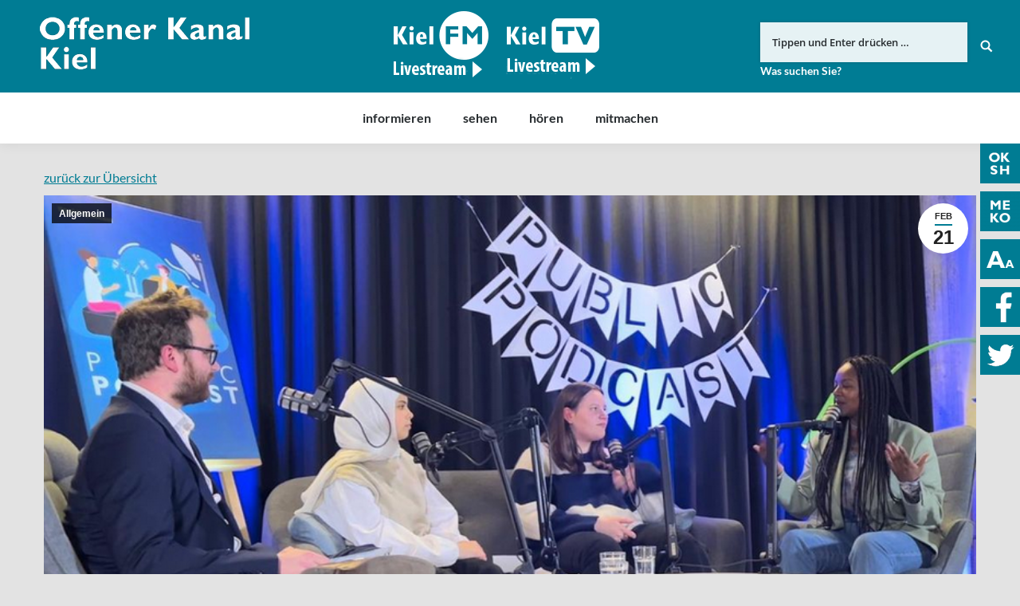

--- FILE ---
content_type: text/html; charset=UTF-8
request_url: https://www.oksh.de/ki/2023/02/21/public-podcast-am-21-februar-auf-kiel-tv/
body_size: 14388
content:
<!DOCTYPE html>
<!--[if lt IE 10 ]>
<html lang="de-DE" prefix="og: http://ogp.me/ns#" class="old-ie no-js">
<![endif]-->
<!--[if !(IE 6) | !(IE 7) | !(IE 8)  ]><!-->
<html lang="de-DE" prefix="og: http://ogp.me/ns#" class="no-js">
<!--<![endif]-->
<head>
	<meta charset="UTF-8" />
		<meta name="viewport" content="width=device-width, initial-scale=1, maximum-scale=1">
		<link rel="profile" href="http://gmpg.org/xfn/11" />
	<link rel="pingback" href="https://www.oksh.de/ki/xmlrpc.php" />
	<!--[if IE]>
	<script src="//html5shiv.googlecode.com/svn/trunk/html5.js"></script>
	<![endif]-->
	<title>Public Podcast am 21. Februar auf Kiel TV | Offener Kanal Kiel</title>
<script type="text/javascript">
function createCookie(a,d,b){if(b){var c=new Date;c.setTime(c.getTime()+864E5*b);b="; expires="+c.toGMTString()}else b="";document.cookie=a+"="+d+b+"; path=/"}function readCookie(a){a+="=";for(var d=document.cookie.split(";"),b=0;b<d.length;b++){for(var c=d[b];" "==c.charAt(0);)c=c.substring(1,c.length);if(0==c.indexOf(a))return c.substring(a.length,c.length)}return null}function eraseCookie(a){createCookie(a,"",-1)}
function areCookiesEnabled(){var a=!1;createCookie("testing","Hello",1);null!=readCookie("testing")&&(a=!0,eraseCookie("testing"));return a}(function(a){var d=readCookie("devicePixelRatio"),b=void 0===a.devicePixelRatio?1:a.devicePixelRatio;areCookiesEnabled()&&null==d&&(createCookie("devicePixelRatio",b,7),1!=b&&a.location.reload(!0))})(window);
</script>
<!-- This site is optimized with the Yoast SEO plugin v5.3.3 - https://yoast.com/wordpress/plugins/seo/ -->
<link rel="canonical" href="https://www.oksh.de/ki/2023/02/21/public-podcast-am-21-februar-auf-kiel-tv/" />
<meta property="og:locale" content="de_DE" />
<meta property="og:type" content="article" />
<meta property="og:title" content="Public Podcast am 21. Februar auf Kiel TV | Offener Kanal Kiel" />
<meta property="og:description" content="Am Mittwoch, den 07.02.2023, fand live im mmhio Saal „Soul kitchen“ ein Public Podcast statt. Zum Safer Internet Day 2023 moderierte Johannes Karstens den Podcast mit dem Motto &#8222;Online am Limit. Dein Netz. Dein Leben. Deine Grenzen.“ Zwei Jugendliche waren zu Gast sowie Jugendministerin Aminata Touré. Der OK war vor Ort und hat den Podcast&hellip;" />
<meta property="og:url" content="https://www.oksh.de/ki/2023/02/21/public-podcast-am-21-februar-auf-kiel-tv/" />
<meta property="og:site_name" content="Offener Kanal Kiel" />
<meta property="article:publisher" content="https://www.facebook.com/pages/OK-Kiel/" />
<meta property="article:section" content="Allgemein" />
<meta property="article:published_time" content="2023-02-21T11:20:39+01:00" />
<meta property="og:image" content="https://www.oksh.de/ki/wp-content/uploads/sites/2/2023/02/Screenshot-2023-02-14-at-10-13-39-Offener-Kanal-SH-@offenerkanal_sh-•-Instagram-Fotos-und-Videos.png" />
<meta property="og:image:secure_url" content="https://www.oksh.de/ki/wp-content/uploads/sites/2/2023/02/Screenshot-2023-02-14-at-10-13-39-Offener-Kanal-SH-@offenerkanal_sh-•-Instagram-Fotos-und-Videos.png" />
<meta property="og:image:width" content="851" />
<meta property="og:image:height" content="603" />
<meta name="twitter:card" content="summary_large_image" />
<meta name="twitter:description" content="Am Mittwoch, den 07.02.2023, fand live im mmhio Saal „Soul kitchen“ ein Public Podcast statt. Zum Safer Internet Day 2023 moderierte Johannes Karstens den Podcast mit dem Motto &#8222;Online am Limit. Dein Netz. Dein Leben. Deine Grenzen.“ Zwei Jugendliche waren zu Gast sowie Jugendministerin Aminata Touré. Der OK war vor Ort und hat den Podcast&hellip;" />
<meta name="twitter:title" content="Public Podcast am 21. Februar auf Kiel TV | Offener Kanal Kiel" />
<meta name="twitter:site" content="@ok_kiel" />
<meta name="twitter:image" content="https://www.oksh.de/ki/wp-content/uploads/sites/2/2023/02/Screenshot-2023-02-14-at-10-13-39-Offener-Kanal-SH-@offenerkanal_sh-•-Instagram-Fotos-und-Videos.png" />
<meta name="twitter:creator" content="@ok_kiel" />
<script type='application/ld+json'>{"@context":"http:\/\/schema.org","@type":"WebSite","@id":"#website","url":"https:\/\/www.oksh.de\/ki\/","name":"Offener Kanal Kiel","potentialAction":{"@type":"SearchAction","target":"https:\/\/www.oksh.de\/ki\/?s={search_term_string}","query-input":"required name=search_term_string"}}</script>
<!-- / Yoast SEO plugin. -->

<link rel='dns-prefetch' href='//s.w.org' />
<link rel="alternate" type="application/rss+xml" title="Offener Kanal Kiel &raquo; Feed" href="https://www.oksh.de/ki/feed/" />
<link rel="alternate" type="application/rss+xml" title="Offener Kanal Kiel &raquo; Kommentar-Feed" href="https://www.oksh.de/ki/comments/feed/" />
		<script type="text/javascript">
			window._wpemojiSettings = {"baseUrl":"https:\/\/s.w.org\/images\/core\/emoji\/11\/72x72\/","ext":".png","svgUrl":"https:\/\/s.w.org\/images\/core\/emoji\/11\/svg\/","svgExt":".svg","source":{"concatemoji":"https:\/\/www.oksh.de\/ki\/wp-includes\/js\/wp-emoji-release.min.js?ver=4.9.8"}};
			!function(a,b,c){function d(a,b){var c=String.fromCharCode;l.clearRect(0,0,k.width,k.height),l.fillText(c.apply(this,a),0,0);var d=k.toDataURL();l.clearRect(0,0,k.width,k.height),l.fillText(c.apply(this,b),0,0);var e=k.toDataURL();return d===e}function e(a){var b;if(!l||!l.fillText)return!1;switch(l.textBaseline="top",l.font="600 32px Arial",a){case"flag":return!(b=d([55356,56826,55356,56819],[55356,56826,8203,55356,56819]))&&(b=d([55356,57332,56128,56423,56128,56418,56128,56421,56128,56430,56128,56423,56128,56447],[55356,57332,8203,56128,56423,8203,56128,56418,8203,56128,56421,8203,56128,56430,8203,56128,56423,8203,56128,56447]),!b);case"emoji":return b=d([55358,56760,9792,65039],[55358,56760,8203,9792,65039]),!b}return!1}function f(a){var c=b.createElement("script");c.src=a,c.defer=c.type="text/javascript",b.getElementsByTagName("head")[0].appendChild(c)}var g,h,i,j,k=b.createElement("canvas"),l=k.getContext&&k.getContext("2d");for(j=Array("flag","emoji"),c.supports={everything:!0,everythingExceptFlag:!0},i=0;i<j.length;i++)c.supports[j[i]]=e(j[i]),c.supports.everything=c.supports.everything&&c.supports[j[i]],"flag"!==j[i]&&(c.supports.everythingExceptFlag=c.supports.everythingExceptFlag&&c.supports[j[i]]);c.supports.everythingExceptFlag=c.supports.everythingExceptFlag&&!c.supports.flag,c.DOMReady=!1,c.readyCallback=function(){c.DOMReady=!0},c.supports.everything||(h=function(){c.readyCallback()},b.addEventListener?(b.addEventListener("DOMContentLoaded",h,!1),a.addEventListener("load",h,!1)):(a.attachEvent("onload",h),b.attachEvent("onreadystatechange",function(){"complete"===b.readyState&&c.readyCallback()})),g=c.source||{},g.concatemoji?f(g.concatemoji):g.wpemoji&&g.twemoji&&(f(g.twemoji),f(g.wpemoji)))}(window,document,window._wpemojiSettings);
		</script>
		<style type="text/css">
img.wp-smiley,
img.emoji {
	display: inline !important;
	border: none !important;
	box-shadow: none !important;
	height: 1em !important;
	width: 1em !important;
	margin: 0 .07em !important;
	vertical-align: -0.1em !important;
	background: none !important;
	padding: 0 !important;
}
</style>
<link rel='stylesheet' id='wgtl-sidebar-css'  href='https://www.oksh.de/ki/wp-content/plugins/wgtl_floating_buttons/css/sidebar.css?ver=3' type='text/css' media='all' />
<link rel='stylesheet' id='wgtl-cutegrids-css'  href='https://www.oksh.de/ki/wp-content/plugins/wgtl_floating_buttons/css/cutegrids.css?ver=4.9.8' type='text/css' media='all' />
<link rel='stylesheet' id='contact-form-7-css'  href='https://www.oksh.de/ki/wp-content/plugins/contact-form-7/includes/css/styles.css?ver=4.9' type='text/css' media='all' />
<link rel='stylesheet' id='rs-plugin-settings-css'  href='https://www.oksh.de/ki/wp-content/plugins/revslider/public/assets/css/settings.css?ver=5.3.1.5' type='text/css' media='all' />
<style id='rs-plugin-settings-inline-css' type='text/css'>
#rs-demo-id {}
</style>
<link rel='stylesheet' id='netsposts_css-css'  href='https://www.oksh.de/ki/wp-content/plugins/network-posts-extended/css/net_posts_extended.css?ver=4.9.8' type='text/css' media='all' />
<link rel='stylesheet' id='tablepress-default-css'  href='https://www.oksh.de/ki/wp-content/plugins/tablepress/css/default.min.css?ver=1.8' type='text/css' media='all' />
<style id='tablepress-default-inline-css' type='text/css'>
.tablepress tfoot th,.tablepress thead th{background-color:#007c94;color:#fff;padding:10px 15px}.content .tablepress td{padding:15px}.tablepress .odd td{background-color:#f2f3f3}.tablepress .row-hover tr:hover td{background-color:#cce5e9}
</style>
<link rel='stylesheet' id='dt-main-css'  href='https://www.oksh.de/ki/wp-content/themes/dt-the7/css/main.min.css?ver=1.0.0' type='text/css' media='all' />
<style id='dt-main-inline-css' type='text/css'>
body #load {
  display: block;
  height: 100%;
  overflow: hidden;
  position: fixed;
  width: 100%;
  z-index: 9901;
  opacity: 1;
  visibility: visible;
  -webkit-transition: all .35s ease-out;
  transition: all .35s ease-out;
}
body #load.loader-removed {
  opacity: 0;
  visibility: hidden;
}
.load-wrap {
  width: 100%;
  height: 100%;
  background-position: center center;
  background-repeat: no-repeat;
  text-align: center;
}
.load-wrap > svg {
  position: absolute;
  top: 50%;
  left: 50%;
  -ms-transform: translate(-50%,-50%);
  -webkit-transform: translate(-50%,-50%);
  transform: translate(-50%,-50%);
}
#load {
  background-color: rgba(0,124,148,0.96);
}
.uil-default rect:not(.bk) {
  fill: #ffffff;
}
.uil-ring > path {
  fill: #ffffff;
}
.ring-loader .circle {
  fill: #ffffff;
}
.ring-loader .moving-circle {
  fill: #ffffff;
}
.uil-hourglass .glass {
  stroke: #ffffff;
}
.uil-hourglass .sand {
  fill: #ffffff;
}
.spinner-loader .load-wrap {
  background-image: url("data:image/svg+xml,%3Csvg width='75px' height='75px' xmlns='http://www.w3.org/2000/svg' viewBox='0 0 100 100' preserveAspectRatio='xMidYMid' class='uil-default'%3E%3Crect x='0' y='0' width='100' height='100' fill='none' class='bk'%3E%3C/rect%3E%3Crect  x='46.5' y='40' width='7' height='20' rx='5' ry='5' fill='%23ffffff' transform='rotate(0 50 50) translate(0 -30)'%3E  %3Canimate attributeName='opacity' from='1' to='0' dur='1s' begin='0s' repeatCount='indefinite'/%3E%3C/rect%3E%3Crect  x='46.5' y='40' width='7' height='20' rx='5' ry='5' fill='%23ffffff' transform='rotate(30 50 50) translate(0 -30)'%3E  %3Canimate attributeName='opacity' from='1' to='0' dur='1s' begin='0.08333333333333333s' repeatCount='indefinite'/%3E%3C/rect%3E%3Crect  x='46.5' y='40' width='7' height='20' rx='5' ry='5' fill='%23ffffff' transform='rotate(60 50 50) translate(0 -30)'%3E  %3Canimate attributeName='opacity' from='1' to='0' dur='1s' begin='0.16666666666666666s' repeatCount='indefinite'/%3E%3C/rect%3E%3Crect  x='46.5' y='40' width='7' height='20' rx='5' ry='5' fill='%23ffffff' transform='rotate(90 50 50) translate(0 -30)'%3E  %3Canimate attributeName='opacity' from='1' to='0' dur='1s' begin='0.25s' repeatCount='indefinite'/%3E%3C/rect%3E%3Crect  x='46.5' y='40' width='7' height='20' rx='5' ry='5' fill='%23ffffff' transform='rotate(120 50 50) translate(0 -30)'%3E  %3Canimate attributeName='opacity' from='1' to='0' dur='1s' begin='0.3333333333333333s' repeatCount='indefinite'/%3E%3C/rect%3E%3Crect  x='46.5' y='40' width='7' height='20' rx='5' ry='5' fill='%23ffffff' transform='rotate(150 50 50) translate(0 -30)'%3E  %3Canimate attributeName='opacity' from='1' to='0' dur='1s' begin='0.4166666666666667s' repeatCount='indefinite'/%3E%3C/rect%3E%3Crect  x='46.5' y='40' width='7' height='20' rx='5' ry='5' fill='%23ffffff' transform='rotate(180 50 50) translate(0 -30)'%3E  %3Canimate attributeName='opacity' from='1' to='0' dur='1s' begin='0.5s' repeatCount='indefinite'/%3E%3C/rect%3E%3Crect  x='46.5' y='40' width='7' height='20' rx='5' ry='5' fill='%23ffffff' transform='rotate(210 50 50) translate(0 -30)'%3E  %3Canimate attributeName='opacity' from='1' to='0' dur='1s' begin='0.5833333333333334s' repeatCount='indefinite'/%3E%3C/rect%3E%3Crect  x='46.5' y='40' width='7' height='20' rx='5' ry='5' fill='%23ffffff' transform='rotate(240 50 50) translate(0 -30)'%3E  %3Canimate attributeName='opacity' from='1' to='0' dur='1s' begin='0.6666666666666666s' repeatCount='indefinite'/%3E%3C/rect%3E%3Crect  x='46.5' y='40' width='7' height='20' rx='5' ry='5' fill='%23ffffff' transform='rotate(270 50 50) translate(0 -30)'%3E  %3Canimate attributeName='opacity' from='1' to='0' dur='1s' begin='0.75s' repeatCount='indefinite'/%3E%3C/rect%3E%3Crect  x='46.5' y='40' width='7' height='20' rx='5' ry='5' fill='%23ffffff' transform='rotate(300 50 50) translate(0 -30)'%3E  %3Canimate attributeName='opacity' from='1' to='0' dur='1s' begin='0.8333333333333334s' repeatCount='indefinite'/%3E%3C/rect%3E%3Crect  x='46.5' y='40' width='7' height='20' rx='5' ry='5' fill='%23ffffff' transform='rotate(330 50 50) translate(0 -30)'%3E  %3Canimate attributeName='opacity' from='1' to='0' dur='1s' begin='0.9166666666666666s' repeatCount='indefinite'/%3E%3C/rect%3E%3C/svg%3E");
}
.ring-loader .load-wrap {
  background-image: url("data:image/svg+xml,%3Csvg xmlns='http://www.w3.org/2000/svg' viewBox='0 0 32 32' width='72' height='72' fill='%23ffffff'%3E   %3Cpath opacity='.25' d='M16 0 A16 16 0 0 0 16 32 A16 16 0 0 0 16 0 M16 4 A12 12 0 0 1 16 28 A12 12 0 0 1 16 4'/%3E   %3Cpath d='M16 0 A16 16 0 0 1 32 16 L28 16 A12 12 0 0 0 16 4z'%3E     %3CanimateTransform attributeName='transform' type='rotate' from='0 16 16' to='360 16 16' dur='0.8s' repeatCount='indefinite' /%3E   %3C/path%3E %3C/svg%3E");
}
.hourglass-loader .load-wrap {
  background-image: url("data:image/svg+xml,%3Csvg xmlns='http://www.w3.org/2000/svg' viewBox='0 0 32 32' width='72' height='72' fill='%23ffffff'%3E   %3Cpath transform='translate(2)' d='M0 12 V20 H4 V12z'%3E      %3Canimate attributeName='d' values='M0 12 V20 H4 V12z; M0 4 V28 H4 V4z; M0 12 V20 H4 V12z; M0 12 V20 H4 V12z' dur='1.2s' repeatCount='indefinite' begin='0' keytimes='0;.2;.5;1' keySplines='0.2 0.2 0.4 0.8;0.2 0.6 0.4 0.8;0.2 0.8 0.4 0.8' calcMode='spline'  /%3E   %3C/path%3E   %3Cpath transform='translate(8)' d='M0 12 V20 H4 V12z'%3E     %3Canimate attributeName='d' values='M0 12 V20 H4 V12z; M0 4 V28 H4 V4z; M0 12 V20 H4 V12z; M0 12 V20 H4 V12z' dur='1.2s' repeatCount='indefinite' begin='0.2' keytimes='0;.2;.5;1' keySplines='0.2 0.2 0.4 0.8;0.2 0.6 0.4 0.8;0.2 0.8 0.4 0.8' calcMode='spline'  /%3E   %3C/path%3E   %3Cpath transform='translate(14)' d='M0 12 V20 H4 V12z'%3E     %3Canimate attributeName='d' values='M0 12 V20 H4 V12z; M0 4 V28 H4 V4z; M0 12 V20 H4 V12z; M0 12 V20 H4 V12z' dur='1.2s' repeatCount='indefinite' begin='0.4' keytimes='0;.2;.5;1' keySplines='0.2 0.2 0.4 0.8;0.2 0.6 0.4 0.8;0.2 0.8 0.4 0.8' calcMode='spline' /%3E   %3C/path%3E   %3Cpath transform='translate(20)' d='M0 12 V20 H4 V12z'%3E     %3Canimate attributeName='d' values='M0 12 V20 H4 V12z; M0 4 V28 H4 V4z; M0 12 V20 H4 V12z; M0 12 V20 H4 V12z' dur='1.2s' repeatCount='indefinite' begin='0.6' keytimes='0;.2;.5;1' keySplines='0.2 0.2 0.4 0.8;0.2 0.6 0.4 0.8;0.2 0.8 0.4 0.8' calcMode='spline' /%3E   %3C/path%3E   %3Cpath transform='translate(26)' d='M0 12 V20 H4 V12z'%3E     %3Canimate attributeName='d' values='M0 12 V20 H4 V12z; M0 4 V28 H4 V4z; M0 12 V20 H4 V12z; M0 12 V20 H4 V12z' dur='1.2s' repeatCount='indefinite' begin='0.8' keytimes='0;.2;.5;1' keySplines='0.2 0.2 0.4 0.8;0.2 0.6 0.4 0.8;0.2 0.8 0.4 0.8' calcMode='spline' /%3E   %3C/path%3E %3C/svg%3E");
}

</style>
<!--[if lt IE 10]>
<link rel='stylesheet' id='dt-old-ie-css'  href='https://www.oksh.de/ki/wp-content/themes/dt-the7/css/old-ie.css?ver=1.0.0' type='text/css' media='all' />
<![endif]-->
<link rel='stylesheet' id='dt-awsome-fonts-css'  href='https://www.oksh.de/ki/wp-content/themes/dt-the7/fonts/FontAwesome/css/font-awesome.min.css?ver=1.0.0' type='text/css' media='all' />
<link rel='stylesheet' id='dt-fontello-css'  href='https://www.oksh.de/ki/wp-content/themes/dt-the7/fonts/fontello/css/fontello.min.css?ver=1.0.0' type='text/css' media='all' />
<link rel='stylesheet' id='the7pt-static-css'  href='https://www.oksh.de/ki/wp-content/themes/dt-the7/css/post-type.css?ver=1.0.0' type='text/css' media='all' />
<!--[if lt IE 10]>
<link rel='stylesheet' id='dt-custom-old-ie.less-css'  href='https://www.oksh.de/ki/wp-content/uploads/wp-less/dt-the7/css/custom-old-ie-35eb08a335.css?ver=1.0.0' type='text/css' media='all' />
<![endif]-->
<link rel='stylesheet' id='dt-custom.less-css'  href='https://www.oksh.de/ki/wp-content/uploads/wp-less/dt-the7/css/custom-35eb08a335.css?ver=1.0.0' type='text/css' media='all' />
<link rel='stylesheet' id='dt-media.less-css'  href='https://www.oksh.de/ki/wp-content/uploads/wp-less/dt-the7/css/media-35eb08a335.css?ver=1.0.0' type='text/css' media='all' />
<link rel='stylesheet' id='the7pt.less-css'  href='https://www.oksh.de/ki/wp-content/uploads/wp-less/dt-the7/css/post-type-dynamic-35eb08a335.css?ver=1.0.0' type='text/css' media='all' />
<link rel='stylesheet' id='style-css'  href='https://www.oksh.de/ki/wp-content/themes/dt-the7-child/style.css?ver=1.0.0' type='text/css' media='all' />
<style id='style-inline-css' type='text/css'>
/*breadcrumbs background color*/
.page-title .breadcrumbs {
background-color: rgba(0, 0, 0, 0.05);
}
</style>
<script type='text/javascript' src='https://www.oksh.de/ki/wp-includes/js/jquery/jquery.js?ver=1.12.4'></script>
<script type='text/javascript' src='https://www.oksh.de/ki/wp-includes/js/jquery/jquery-migrate.min.js?ver=1.4.1'></script>
<script type='text/javascript' src='https://www.oksh.de/ki/wp-content/plugins/revslider/public/assets/js/jquery.themepunch.tools.min.js?ver=5.3.1.5'></script>
<script type='text/javascript' src='https://www.oksh.de/ki/wp-content/plugins/revslider/public/assets/js/jquery.themepunch.revolution.min.js?ver=5.3.1.5'></script>
<script type='text/javascript' src='https://www.oksh.de/ki/wp-content/themes/dt-the7-child/js/wgtl.js?ver=4.9.8'></script>
<script type='text/javascript'>
/* <![CDATA[ */
var dtLocal = {"themeUrl":"https:\/\/www.oksh.de\/ki\/wp-content\/themes\/dt-the7","passText":"Um diesen gesch\u00fctzten Eintrag anzusehen, geben Sie bitte das Passwort ein:","moreButtonText":{"loading":"Lade..."},"postID":"12600","ajaxurl":"https:\/\/www.oksh.de\/ki\/wp-admin\/admin-ajax.php","contactNonce":"896e7b7d6c","ajaxNonce":"6b790bf60c","pageData":"","themeSettings":{"smoothScroll":"off","lazyLoading":false,"accentColor":{"mode":"solid","color":"#007c93"},"floatingHeader":{"showAfter":140,"showMenu":true,"height":60,"logo":{"showLogo":false,"html":"<img class=\" preload-me\" src=\"https:\/\/www.oksh.de\/ki\/wp-content\/themes\/dt-the7\/inc\/presets\/images\/full\/skin07s.header-style-floating-logo-regular.png\" srcset=\"https:\/\/www.oksh.de\/ki\/wp-content\/themes\/dt-the7\/inc\/presets\/images\/full\/skin07s.header-style-floating-logo-regular.png 146w, https:\/\/www.oksh.de\/ki\/wp-content\/themes\/dt-the7\/inc\/presets\/images\/full\/skin07s.header-style-floating-logo-hd.png 292w\" width=\"146\" height=\"28\"   sizes=\"146px\" alt=\"Offener Kanal Kiel\" \/>"}},"mobileHeader":{"firstSwitchPoint":768,"secondSwitchPoint":426},"content":{"responsivenessTreshold":970,"textColor":"#262b2e","headerColor":"#262b2e"},"stripes":{"stripe1":{"textColor":"#676b6d","headerColor":"#262b2e"},"stripe2":{"textColor":"#ffffff","headerColor":"#ffffff"},"stripe3":{"textColor":"#262b2e","headerColor":"#262b2e"}}},"VCMobileScreenWidth":"768"};
/* ]]> */
</script>
<script type='text/javascript' src='https://www.oksh.de/ki/wp-content/themes/dt-the7/js/above-the-fold.min.js?ver=1.0.0'></script>
<link rel='https://api.w.org/' href='https://www.oksh.de/ki/wp-json/' />
<link rel="EditURI" type="application/rsd+xml" title="RSD" href="https://www.oksh.de/ki/xmlrpc.php?rsd" />
<link rel="wlwmanifest" type="application/wlwmanifest+xml" href="https://www.oksh.de/ki/wp-includes/wlwmanifest.xml" /> 
<meta name="generator" content="WordPress 4.9.8" />
<link rel='shortlink' href='https://www.oksh.de/ki/?p=12600' />
<link rel="alternate" type="application/json+oembed" href="https://www.oksh.de/ki/wp-json/oembed/1.0/embed?url=https%3A%2F%2Fwww.oksh.de%2Fki%2F2023%2F02%2F21%2Fpublic-podcast-am-21-februar-auf-kiel-tv%2F" />
<link rel="alternate" type="text/xml+oembed" href="https://www.oksh.de/ki/wp-json/oembed/1.0/embed?url=https%3A%2F%2Fwww.oksh.de%2Fki%2F2023%2F02%2F21%2Fpublic-podcast-am-21-februar-auf-kiel-tv%2F&#038;format=xml" />
<link rel="apple-touch-icon" sizes="180x180" href="https://www.oksh.de/wp-content/uploads/sites/2/2017/08/touchicon-180.png" />
<link rel="icon" sizes="192x192" href="https://www.oksh.de/wp-content/uploads/sites/2/2017/08/touchicon-192.png" />
<meta name="generator" content="Powered by Visual Composer - drag and drop page builder for WordPress."/>
<!--[if lte IE 9]><link rel="stylesheet" type="text/css" href="https://www.oksh.de/ki/wp-content/plugins/js_composer/assets/css/vc_lte_ie9.min.css" media="screen"><![endif]--><meta name="generator" content="Powered by Slider Revolution 5.3.1.5 - responsive, Mobile-Friendly Slider Plugin for WordPress with comfortable drag and drop interface." />
<script type="text/javascript">
document.addEventListener("DOMContentLoaded", function(event) { 
	var $load = document.getElementById("load");
	
	var removeLoading = setTimeout(function() {
		$load.className += " loader-removed";
	}, 500);
});
</script>
<!-- icon -->
<link rel="icon" href="https://www.oksh.de/ki/wp-content/uploads/sites/2/2017/08/favicon.ico" type="image/x-icon" />
<link rel="shortcut icon" href="https://www.oksh.de/ki/wp-content/uploads/sites/2/2017/08/favicon.ico" type="image/x-icon" />
<link rel="apple-touch-icon" href="https://www.oksh.de/ki/wp-content/uploads/sites/2/2017/08/touchicon-60.png">
<link rel="apple-touch-icon" sizes="76x76" href="https://www.oksh.de/ki/wp-content/uploads/sites/2/2017/08/touchicon-76.png">
<link rel="apple-touch-icon" sizes="120x120" href="https://www.oksh.de/ki/wp-content/uploads/sites/2/2017/08/touchicon-120.png">
<link rel="apple-touch-icon" sizes="152x152" href="https://www.oksh.de/ki/wp-content/uploads/sites/2/2017/08/touchicon-152.png">
<noscript><style type="text/css"> .wpb_animate_when_almost_visible { opacity: 1; }</style></noscript><script type="text/javascript">
	
		var gaProperty = 'UA-44971668-1';
		
		var disableStr = 'ga-disable-' + gaProperty;
		if (document.cookie.indexOf(disableStr + '=true') > -1) {
			window[disableStr] = true;
		}

		function gaOptout() {
			document.cookie = disableStr + '=true; expires=Thu, 31 Dec 2099 23:59:59 UTC; path=/';
			window[disableStr] = true;
		}

		(function(i,s,o,g,r,a,m){i['GoogleAnalyticsObject']=r;i[r]=i[r]||function(){
		(i[r].q=i[r].q||[]).push(arguments)},i[r].l=1*new Date();a=s.createElement(o),
		m=s.getElementsByTagName(o)[0];a.async=1;a.src=g;m.parentNode.insertBefore(a,m)
		})(window,document,'script','//www.google-analytics.com/analytics.js','ga');

		ga('create', gaProperty, 'auto');
		ga('set', 'anonymizeIp', true);
		ga('require', 'displayfeatures');
		ga('send', 'pageview');

	</script></head>
<body class="post-template-default single single-post postid-12600 single-format-standard site-id-2 no-comments disabled-hover-icons click-effect-on-img overlay-cursor-on srcset-enabled btn-flat custom-btn-color custom-btn-hover-color contact-form-minimal accent-bullets bold-icons phantom-fade phantom-shadow-decoration phantom-logo-off floating-mobile-menu-icon top-header first-switch-logo-left first-switch-menu-right second-switch-logo-left second-switch-menu-right right-mobile-menu layzr-loading-on wpb-js-composer js-comp-ver-5.0.1 vc_responsive semitransparent-portfolio-icons album-minuatures-style-2">
<div id="load" class="spinner-loader">
	<div class="load-wrap"></div>
</div>
<div id="page">


<div class="masthead classic-header center bg-behind-menu widgets full-height full-width shadow-decoration dt-parent-menu-clickable show-device-logo show-mobile-logo" role="banner">

	
	<header class="header-bar">

						<div class="branding">

					<a href="https://www.oksh.de/ki/"><img class=" preload-me" src="https://www.oksh.de/ki/wp-content/uploads/sites/2/2017/08/okkiel-logo.png" srcset="https://www.oksh.de/ki/wp-content/uploads/sites/2/2017/08/okkiel-logo.png 263w, https://www.oksh.de/ki/wp-content/uploads/sites/2/2017/08/okkiel-logo-retina.png 526w" width="263" height="75"   sizes="263px" alt="Offener Kanal Kiel" /><img class="mobile-logo preload-me" src="https://www.oksh.de/ki/wp-content/uploads/sites/2/2017/08/okki-signet.png" srcset="https://www.oksh.de/ki/wp-content/uploads/sites/2/2017/08/okki-signet.png 70w, https://www.oksh.de/ki/wp-content/uploads/sites/2/2017/08/okki-signet-x2.png 141w" width="70" height="60"   sizes="70px" alt="Offener Kanal Kiel" /></a>
					<div id="site-title" class="assistive-text">Offener Kanal Kiel</div>
					<div id="site-description" class="assistive-text"></div>

					<div class="mini-widgets"></div>
					<div class="mini-widgets"><div class="text-area hide-on-desktop near-logo-first-switch near-logo-second-switch"><p><a href="http://www.oksh.de/" class="map-logo"><img src="/wp-content/uploads/2017/08/oksh-map-logo.png"></a></p>
</div><div class="text-area show-on-desktop hide-on-first-switch hide-on-second-switch"><div class="fm-tv-logo"><a class="kielfm" href="/ki/hoeren/kiel-fm-livestream/" titel="Link zu Kiel FM"><img src="/ki/wp-content/uploads/sites/2/2018/11/Kiel-FM.png" titel="Logo Kiel FM" /></a><br />
<a class="kieltv" href="/ki/sehen/kiel-tv-livestream/" titel="Link zu Kiel FM"><img src="/ki/wp-content/uploads/sites/2/2018/11/KielTV.png" titel="Logo Kiel TV" /></a>
</div>
</div><div class="mini-search show-on-desktop near-logo-first-switch near-logo-second-switch">	<form class="searchform" role="search" method="get" action="https://www.oksh.de/ki/">
		<input type="text" class="field searchform-s" name="s" value="" placeholder="Tippen und Enter drücken &hellip;" />
				<input type="submit" class="assistive-text searchsubmit" value="Los!" />
		<a href="#go" id="trigger-overlay" class="submit text-disable">&nbsp;</a>
	</form></div></div>
				</div>
		<nav class="navigation">

			<ul id="primary-menu" class="main-nav underline-decoration upwards-line outside-item-remove-margin" role="menu"><li class="menu-item menu-item-type-post_type menu-item-object-page menu-item-has-children menu-item-924 first has-children"><a href='https://www.oksh.de/ki/informieren/' data-level='1'><span class="menu-item-text"><span class="menu-text">informieren</span></span></a><ul class="sub-nav hover-style-click-bg level-arrows-on"><li class="menu-item menu-item-type-post_type menu-item-object-page menu-item-1389 first"><a href='https://www.oksh.de/ki/informieren/aktuelles/' data-level='2'><span class="menu-item-text"><span class="menu-text">Aktuelles</span></span></a></li> <li class="menu-item menu-item-type-post_type menu-item-object-page menu-item-925"><a href='https://www.oksh.de/ki/informieren/was-ist-der-ok/' data-level='2'><span class="menu-item-text"><span class="menu-text">Was ist der OK?</span></span></a></li> <li class="menu-item menu-item-type-post_type menu-item-object-page menu-item-has-children menu-item-926 has-children"><a href='https://www.oksh.de/ki/informieren/finden/' data-level='2'><span class="menu-item-text"><span class="menu-text">finden</span></span></a><ul class="sub-nav hover-style-click-bg level-arrows-on"><li class="menu-item menu-item-type-post_type menu-item-object-page menu-item-1419 first"><a href='https://www.oksh.de/ki/informieren/oeffnungszeitenanfahrt/' data-level='3'><span class="menu-item-text"><span class="menu-text">Öffnungszeiten/Anfahrt</span></span></a></li> <li class="menu-item menu-item-type-post_type menu-item-object-page menu-item-1420"><a href='https://www.oksh.de/ki/informieren/finden/rundgang/' data-level='3'><span class="menu-item-text"><span class="menu-text">Rundgang</span></span></a></li> <li class="menu-item menu-item-type-post_type menu-item-object-page menu-item-1418"><a href='https://www.oksh.de/ki/informieren/aussenstudios/' data-level='3'><span class="menu-item-text"><span class="menu-text">Außenstudios</span></span></a></li> </ul></li> <li class="menu-item menu-item-type-post_type menu-item-object-page menu-item-2941"><a href='https://www.oksh.de/ki/informieren/service/' data-level='2'><span class="menu-item-text"><span class="menu-text">Service</span></span></a></li> <li class="menu-item menu-item-type-post_type menu-item-object-page menu-item-11737"><a href='https://www.oksh.de/ki/informieren/team/' data-level='2'><span class="menu-item-text"><span class="menu-text">Team</span></span></a></li> <li class="menu-item menu-item-type-post_type menu-item-object-page menu-item-2792"><a href='https://www.oksh.de/ki/informieren/stellenangebote/' data-level='2'><span class="menu-item-text"><span class="menu-text">Stellenangebote</span></span></a></li> <li class="menu-item menu-item-type-post_type menu-item-object-page menu-item-1025"><a href='https://www.oksh.de/ki/informieren/die-ok-anstalt/' data-level='2'><span class="menu-item-text"><span class="menu-text">Die OK-Anstalt</span></span></a></li> <li class="menu-item menu-item-type-post_type menu-item-object-page menu-item-has-children menu-item-1024 has-children"><a href='https://www.oksh.de/ki/informieren/rechtsfragen/' data-level='2'><span class="menu-item-text"><span class="menu-text">Rechtsfragen</span></span></a><ul class="sub-nav hover-style-click-bg level-arrows-on"><li class="menu-item menu-item-type-post_type menu-item-object-page menu-item-1238 first"><a href='https://www.oksh.de/ki/informieren/rechtsfragen/ok-gesetz/' data-level='3'><span class="menu-item-text"><span class="menu-text">OK-Gesetz</span></span></a></li> <li class="menu-item menu-item-type-post_type menu-item-object-page menu-item-has-children menu-item-10108 has-children"><a href='https://www.oksh.de/ki/informieren/rechtsfragen/ok-hauptsatzung/' data-level='3'><span class="menu-item-text"><span class="menu-text">OK-Hauptsatzung</span></span></a><ul class="sub-nav hover-style-click-bg level-arrows-on"><li class="menu-item menu-item-type-post_type menu-item-object-page menu-item-11336 first"><a href='https://www.oksh.de/ki/informieren/rechtsfragen/ok-hauptsatzung/4-aenderung-hauptsatzung/' data-level='4'><span class="menu-item-text"><span class="menu-text">4. Änderung Hauptsatzung</span></span></a></li> <li class="menu-item menu-item-type-post_type menu-item-object-page menu-item-10118"><a href='https://www.oksh.de/ki/informieren/rechtsfragen/ok-hauptsatzung/3-aenderung-hauptsatzung/' data-level='4'><span class="menu-item-text"><span class="menu-text">3. Änderung Hauptsatzung</span></span></a></li> </ul></li> <li class="menu-item menu-item-type-post_type menu-item-object-page menu-item-has-children menu-item-1245 has-children"><a href='https://www.oksh.de/ki/informieren/rechtsfragen/ok-nutzungssatzung/' data-level='3'><span class="menu-item-text"><span class="menu-text">OK-Nutzungssatzung</span></span></a><ul class="sub-nav hover-style-click-bg level-arrows-on"><li class="menu-item menu-item-type-post_type menu-item-object-page menu-item-10125 first"><a href='https://www.oksh.de/ki/informieren/rechtsfragen/ok-nutzungssatzung/2-nachtragssatzung-ok-nutzungssatzung-2/' data-level='4'><span class="menu-item-text"><span class="menu-text">2. Nachtragssatzung – OK-Nutzungssatzung</span></span></a></li> </ul></li> <li class="menu-item menu-item-type-post_type menu-item-object-page menu-item-2782"><a href='https://www.oksh.de/ki/informieren/rechtsfragen/oksh-foerderrichtlinie-fuer-die-vermittlung-von-medienkompetenz/' data-level='3'><span class="menu-item-text"><span class="menu-text">Förderrichtlinie</span></span></a></li> <li class="menu-item menu-item-type-post_type menu-item-object-page menu-item-has-children menu-item-1928 has-children"><a href='https://www.oksh.de/ki/informieren/rechtsfragen/jahresabschluss/' data-level='3'><span class="menu-item-text"><span class="menu-text">Jahresabschluss</span></span></a><ul class="sub-nav hover-style-click-bg level-arrows-on"><li class="menu-item menu-item-type-post_type menu-item-object-page menu-item-14408 first"><a href='https://www.oksh.de/ki/informieren/rechtsfragen/jahresabschluss/jahresabschluss-2024/' data-level='4'><span class="menu-item-text"><span class="menu-text">Jahresabschluss 2024</span></span></a></li> <li class="menu-item menu-item-type-post_type menu-item-object-page menu-item-13540"><a href='https://www.oksh.de/ki/informieren/rechtsfragen/jahresabschluss/jahresabschluss-2023/' data-level='4'><span class="menu-item-text"><span class="menu-text">Jahresabschluss 2023</span></span></a></li> <li class="menu-item menu-item-type-post_type menu-item-object-page menu-item-13001"><a href='https://www.oksh.de/ki/informieren/rechtsfragen/jahresabschluss/jahresabschluss-2022/' data-level='4'><span class="menu-item-text"><span class="menu-text">Jahresabschluss 2022</span></span></a></li> <li class="menu-item menu-item-type-post_type menu-item-object-page menu-item-12189"><a href='https://www.oksh.de/ki/informieren/rechtsfragen/jahresabschluss/jahresabschluss-2021/' data-level='4'><span class="menu-item-text"><span class="menu-text">Jahresabschluss 2021</span></span></a></li> <li class="menu-item menu-item-type-post_type menu-item-object-page menu-item-11554"><a href='https://www.oksh.de/ki/informieren/rechtsfragen/jahresabschluss/jahresabschluss-2020/' data-level='4'><span class="menu-item-text"><span class="menu-text">Jahresabschluss 2020</span></span></a></li> <li class="menu-item menu-item-type-post_type menu-item-object-page menu-item-11053"><a href='https://www.oksh.de/ki/informieren/rechtsfragen/jahresabschluss/jahresabschluss-2019/' data-level='4'><span class="menu-item-text"><span class="menu-text">Jahresabschluss 2019</span></span></a></li> <li class="menu-item menu-item-type-post_type menu-item-object-page menu-item-11061"><a href='https://www.oksh.de/ki/informieren/rechtsfragen/jahresabschluss/jahresabschluss-2018/' data-level='4'><span class="menu-item-text"><span class="menu-text">Jahresabschluss 2018</span></span></a></li> <li class="menu-item menu-item-type-post_type menu-item-object-page menu-item-11062"><a href='https://www.oksh.de/ki/informieren/rechtsfragen/jahresabschluss/jahresabschluss-2017/' data-level='4'><span class="menu-item-text"><span class="menu-text">Jahresabschluss 2017</span></span></a></li> <li class="menu-item menu-item-type-post_type menu-item-object-page menu-item-1939"><a href='https://www.oksh.de/ki/informieren/rechtsfragen/jahresabschluss/jahresabschluss-2016/' data-level='4'><span class="menu-item-text"><span class="menu-text">Jahresabschluss 2016</span></span></a></li> <li class="menu-item menu-item-type-post_type menu-item-object-page menu-item-1938"><a href='https://www.oksh.de/ki/informieren/rechtsfragen/jahresabschluss/jahresabschluss-2015/' data-level='4'><span class="menu-item-text"><span class="menu-text">Jahresabschluss 2015</span></span></a></li> <li class="menu-item menu-item-type-post_type menu-item-object-page menu-item-1937"><a href='https://www.oksh.de/ki/informieren/rechtsfragen/jahresabschluss/jahresabschluss-2014/' data-level='4'><span class="menu-item-text"><span class="menu-text">Jahresabschluss 2014</span></span></a></li> <li class="menu-item menu-item-type-post_type menu-item-object-page menu-item-1936"><a href='https://www.oksh.de/ki/informieren/rechtsfragen/jahresabschluss/jahresabschluss-2013/' data-level='4'><span class="menu-item-text"><span class="menu-text">Jahresabschluss 2013</span></span></a></li> <li class="menu-item menu-item-type-post_type menu-item-object-page menu-item-1935"><a href='https://www.oksh.de/ki/informieren/rechtsfragen/jahresabschluss/jahresabschluss-2012/' data-level='4'><span class="menu-item-text"><span class="menu-text">Jahresabschluss 2012</span></span></a></li> <li class="menu-item menu-item-type-post_type menu-item-object-page menu-item-1934"><a href='https://www.oksh.de/ki/informieren/rechtsfragen/jahresabschluss/jahresabschluss-2011/' data-level='4'><span class="menu-item-text"><span class="menu-text">Jahresabschluss 2011</span></span></a></li> <li class="menu-item menu-item-type-post_type menu-item-object-page menu-item-1933"><a href='https://www.oksh.de/ki/informieren/rechtsfragen/jahresabschluss/jahresabschluss-2010/' data-level='4'><span class="menu-item-text"><span class="menu-text">Jahresabschluss 2010</span></span></a></li> <li class="menu-item menu-item-type-post_type menu-item-object-page menu-item-1932"><a href='https://www.oksh.de/ki/informieren/rechtsfragen/jahresabschluss/jahresabschluss-2009/' data-level='4'><span class="menu-item-text"><span class="menu-text">Jahresabschluss 2009</span></span></a></li> <li class="menu-item menu-item-type-post_type menu-item-object-page menu-item-1931"><a href='https://www.oksh.de/ki/informieren/rechtsfragen/jahresabschluss/jahresabschluss-2008/' data-level='4'><span class="menu-item-text"><span class="menu-text">Jahresabschluss 2008</span></span></a></li> <li class="menu-item menu-item-type-post_type menu-item-object-page menu-item-1930"><a href='https://www.oksh.de/ki/informieren/rechtsfragen/jahresabschluss/jahresabschluss-2007/' data-level='4'><span class="menu-item-text"><span class="menu-text">Jahresabschluss 2007</span></span></a></li> <li class="menu-item menu-item-type-post_type menu-item-object-page menu-item-1929"><a href='https://www.oksh.de/ki/informieren/rechtsfragen/jahresabschluss/jahresabschluss-2006/' data-level='4'><span class="menu-item-text"><span class="menu-text">Jahresabschluss 2006</span></span></a></li> </ul></li> </ul></li> <li class="menu-item menu-item-type-post_type menu-item-object-page menu-item-13119"><a href='https://www.oksh.de/ki/gleichstellungs-und-frauenfoerderplan-fuer-die-jahre-2023-2026/' data-level='2'><span class="menu-item-text"><span class="menu-text">Gleichstellungs- und Frauenförderplan für die Jahre 2023 – 2026</span></span></a></li> <li class="menu-item menu-item-type-post_type menu-item-object-page menu-item-1021"><a href='https://www.oksh.de/ki/informieren/links/' data-level='2'><span class="menu-item-text"><span class="menu-text">Links</span></span></a></li> <li class="menu-item menu-item-type-post_type menu-item-object-page menu-item-929"><a href='https://www.oksh.de/ki/informieren/kontakt/' data-level='2'><span class="menu-item-text"><span class="menu-text">Kontakt</span></span></a></li> </ul></li> <li class="menu-item menu-item-type-post_type menu-item-object-page menu-item-has-children menu-item-930 has-children"><a href='https://www.oksh.de/ki/sehen/' data-level='1'><span class="menu-item-text"><span class="menu-text">sehen</span></span></a><ul class="sub-nav hover-style-click-bg level-arrows-on"><li class="menu-item menu-item-type-post_type menu-item-object-page menu-item-1008 first"><a href='https://www.oksh.de/ki/sehen/kiel-tv/' data-level='2'><span class="menu-item-text"><span class="menu-text">Kiel TV</span></span></a></li> <li class="menu-item menu-item-type-post_type menu-item-object-page menu-item-932"><a href='https://www.oksh.de/ki/sehen/programm/' data-level='2'><span class="menu-item-text"><span class="menu-text">Programm</span></span></a></li> <li class="menu-item menu-item-type-post_type menu-item-object-page menu-item-933"><a href='https://www.oksh.de/ki/sehen/kiel-tv-livestream-2-2/' data-level='2'><span class="menu-item-text"><span class="menu-text">Kiel TV Livestream</span></span></a></li> <li class="menu-item menu-item-type-post_type menu-item-object-page menu-item-934"><a href='https://www.oksh.de/ki/sehen/mediathek/' data-level='2'><span class="menu-item-text"><span class="menu-text">Mediathek</span></span></a></li> <li class="menu-item menu-item-type-post_type menu-item-object-page menu-item-1009"><a href='https://www.oksh.de/ki/sehen/sendegebiet/' data-level='2'><span class="menu-item-text"><span class="menu-text">Sendegebiet</span></span></a></li> <li class="menu-item menu-item-type-post_type menu-item-object-page menu-item-3390"><a href='https://www.oksh.de/ki/sehen/redaktionundfestesendeplaetze/' data-level='2'><span class="menu-item-text"><span class="menu-text">Redaktionen und feste Sendeplätze</span></span></a></li> <li class="menu-item menu-item-type-post_type menu-item-object-page menu-item-has-children menu-item-1007 has-children"><a href='https://www.oksh.de/ki/sehen/ausstellungen/' data-level='2'><span class="menu-item-text"><span class="menu-text">Ausstellungen</span></span></a><ul class="sub-nav hover-style-click-bg level-arrows-on"><li class="menu-item menu-item-type-post_type menu-item-object-page menu-item-10753 first"><a href='https://www.oksh.de/ki/sehen/ausstellungen/meisterbur-fotografie/' data-level='3'><span class="menu-item-text"><span class="menu-text">Meisterbur Fotografie</span></span></a></li> </ul></li> </ul></li> <li class="menu-item menu-item-type-post_type menu-item-object-page menu-item-has-children menu-item-935 has-children"><a href='https://www.oksh.de/ki/hoeren/' data-level='1'><span class="menu-item-text"><span class="menu-text">hören</span></span></a><ul class="sub-nav hover-style-click-bg level-arrows-on"><li class="menu-item menu-item-type-post_type menu-item-object-page menu-item-991 first"><a href='https://www.oksh.de/ki/hoeren/kiel-fm/' data-level='2'><span class="menu-item-text"><span class="menu-text">Kiel FM</span></span></a></li> <li class="menu-item menu-item-type-post_type menu-item-object-page menu-item-10147"><a href='https://www.oksh.de/ki/hoeren/kiel-fm/kiel-fm-live-von-der-kieler-woche/' data-level='2'><span class="menu-item-text"><span class="menu-text">Kiel FM – Kieler Woche 2023</span></span></a></li> <li class="menu-item menu-item-type-post_type menu-item-object-page menu-item-994"><a href='https://www.oksh.de/ki/hoeren/programm/' data-level='2'><span class="menu-item-text"><span class="menu-text">Programm</span></span></a></li> <li class="menu-item menu-item-type-post_type menu-item-object-page menu-item-992"><a href='https://www.oksh.de/ki/hoeren/kiel-fm-livestream/' data-level='2'><span class="menu-item-text"><span class="menu-text">Kiel FM livestream</span></span></a></li> <li class="menu-item menu-item-type-post_type menu-item-object-page menu-item-10813"><a href='https://www.oksh.de/ki/hoeren/audioproduktionhome/' data-level='2'><span class="menu-item-text"><span class="menu-text">Audioproduktion@home</span></span></a></li> <li class="menu-item menu-item-type-post_type menu-item-object-page menu-item-993"><a href='https://www.oksh.de/ki/hoeren/mediathek/' data-level='2'><span class="menu-item-text"><span class="menu-text">Mediathek</span></span></a></li> <li class="menu-item menu-item-type-post_type menu-item-object-page menu-item-996"><a href='https://www.oksh.de/ki/hoeren/sendegebiet/' data-level='2'><span class="menu-item-text"><span class="menu-text">Sendegebiet</span></span></a></li> <li class="menu-item menu-item-type-post_type menu-item-object-page menu-item-995"><a href='https://www.oksh.de/ki/hoeren/redaktionen-und-feste-sendeplaetze/' data-level='2'><span class="menu-item-text"><span class="menu-text">Redaktionen und feste Sendeplätze</span></span></a></li> </ul></li> <li class="menu-item menu-item-type-post_type menu-item-object-page menu-item-has-children menu-item-936 has-children"><a href='https://www.oksh.de/ki/mitmachen/' data-level='1'><span class="menu-item-text"><span class="menu-text">mitmachen</span></span></a><ul class="sub-nav hover-style-click-bg level-arrows-on"><li class="menu-item menu-item-type-post_type menu-item-object-page menu-item-971 first"><a href='https://www.oksh.de/ki/mitmachen/mitmach-konzept/' data-level='2'><span class="menu-item-text"><span class="menu-text">Mitmach-Konzept</span></span></a></li> <li class="menu-item menu-item-type-post_type menu-item-object-page menu-item-11958"><a href='https://www.oksh.de/ki/mitmachen/oksh-radiotag/' data-level='2'><span class="menu-item-text"><span class="menu-text">OKSH Radiotag</span></span></a></li> <li class="menu-item menu-item-type-post_type menu-item-object-page menu-item-12201"><a href='https://www.oksh.de/ki/mitmachen/digitale-woche-kiel/' data-level='2'><span class="menu-item-text"><span class="menu-text">Digitale Woche Kiel</span></span></a></li> <li class="menu-item menu-item-type-post_type menu-item-object-page menu-item-974"><a href='https://www.oksh.de/ki/mitmachen/seminare/' data-level='2'><span class="menu-item-text"><span class="menu-text">Seminare</span></span></a></li> <li class="menu-item menu-item-type-post_type menu-item-object-page menu-item-has-children menu-item-975 has-children"><a href='https://www.oksh.de/ki/mitmachen/senden/' data-level='2'><span class="menu-item-text"><span class="menu-text">Senden</span></span></a><ul class="sub-nav hover-style-click-bg level-arrows-on"><li class="menu-item menu-item-type-post_type menu-item-object-page menu-item-2221 first"><a href='https://www.oksh.de/ki/mitmachen/senden/foerderunde/' data-level='3'><span class="menu-item-text"><span class="menu-text">FördeRunde</span></span></a></li> <li class="menu-item menu-item-type-post_type menu-item-object-page menu-item-2225"><a href='https://www.oksh.de/ki/mitmachen/senden/kieler-rathausrunde/' data-level='3'><span class="menu-item-text"><span class="menu-text">Kieler RathausRunde</span></span></a></li> <li class="menu-item menu-item-type-post_type menu-item-object-page menu-item-2229"><a href='https://www.oksh.de/ki/mitmachen/senden/landtag/' data-level='3'><span class="menu-item-text"><span class="menu-text">Landtag</span></span></a></li> <li class="menu-item menu-item-type-post_type menu-item-object-page menu-item-2312"><a href='https://www.oksh.de/ki/mitmachen/senden/politiksprechstunde/' data-level='3'><span class="menu-item-text"><span class="menu-text">Politiksprechstunde</span></span></a></li> <li class="menu-item menu-item-type-post_type menu-item-object-page menu-item-2228"><a href='https://www.oksh.de/ki/mitmachen/senden/kommunalpolitik/' data-level='3'><span class="menu-item-text"><span class="menu-text">Kommunalpolitik</span></span></a></li> <li class="menu-item menu-item-type-post_type menu-item-object-page menu-item-2313"><a href='https://www.oksh.de/ki/mitmachen/senden/wahlberichterstattung/' data-level='3'><span class="menu-item-text"><span class="menu-text">Wahlberichterstattung</span></span></a></li> <li class="menu-item menu-item-type-post_type menu-item-object-page menu-item-2222"><a href='https://www.oksh.de/ki/mitmachen/senden/friiskfunk/' data-level='3'><span class="menu-item-text"><span class="menu-text">FriiskFunk</span></span></a></li> <li class="menu-item menu-item-type-post_type menu-item-object-page menu-item-2310"><a href='https://www.oksh.de/ki/mitmachen/senden/ok-aktuell/' data-level='3'><span class="menu-item-text"><span class="menu-text">OK aktuell</span></span></a></li> <li class="menu-item menu-item-type-post_type menu-item-object-page menu-item-2227"><a href='https://www.oksh.de/ki/mitmachen/senden/kielfunk/' data-level='3'><span class="menu-item-text"><span class="menu-text">KielFunk</span></span></a></li> <li class="menu-item menu-item-type-post_type menu-item-object-page menu-item-2220"><a href='https://www.oksh.de/ki/mitmachen/senden/campusradio/' data-level='3'><span class="menu-item-text"><span class="menu-text">Campusradio</span></span></a></li> </ul></li> <li class="menu-item menu-item-type-post_type menu-item-object-page menu-item-969"><a href='https://www.oksh.de/ki/mitmachen/lernen/' data-level='2'><span class="menu-item-text"><span class="menu-text">Medienkompetenz</span></span></a></li> <li class="menu-item menu-item-type-post_type menu-item-object-page menu-item-has-children menu-item-950 has-children"><a href='https://www.oksh.de/ki/mitmachen/wettbewerbe/' data-level='2'><span class="menu-item-text"><span class="menu-text">Wettbewerbe</span></span></a><ul class="sub-nav hover-style-click-bg level-arrows-on"><li class="menu-item menu-item-type-post_type menu-item-object-page menu-item-10259 first"><a href='https://www.oksh.de/ki/mitmachen/wettbewerbe/medienkompetenzpreis-des-landes-schleswig-holstein/' data-level='3'><span class="menu-item-text"><span class="menu-text">Medienkompetenzpreis des Landes Schleswig-Holstein</span></span></a></li> <li class="menu-item menu-item-type-post_type menu-item-object-page menu-item-2369"><a href='https://www.oksh.de/ki/mitmachen/wettbewerbe/hoermoewe/' data-level='3'><span class="menu-item-text"><span class="menu-text">HörMöwe</span></span></a></li> <li class="menu-item menu-item-type-post_type menu-item-object-page menu-item-2364"><a href='https://www.oksh.de/ki/mitmachen/wettbewerbe/nur-48-stunden/' data-level='3'><span class="menu-item-text"><span class="menu-text">Nur 48 Stunden</span></span></a></li> <li class="menu-item menu-item-type-post_type menu-item-object-page menu-item-2367"><a href='https://www.oksh.de/ki/mitmachen/wettbewerbe/clips-gegen-rechts/' data-level='3'><span class="menu-item-text"><span class="menu-text">Clips gegen Rechts</span></span></a></li> </ul></li> <li class="menu-item menu-item-type-post_type menu-item-object-page menu-item-has-children menu-item-970 has-children"><a href='https://www.oksh.de/ki/mitmachen/mediennetz-sh/' data-level='2'><span class="menu-item-text"><span class="menu-text">Netzwerk Medienkompetenz Schleswig-Holstein</span></span></a><ul class="sub-nav hover-style-click-bg level-arrows-on"><li class="menu-item menu-item-type-post_type menu-item-object-page menu-item-13584 first"><a href='https://www.oksh.de/ki/mitmachen/mediennetz-sh/medienkompetenzstrategie-sh/' data-level='3'><span class="menu-item-text"><span class="menu-text">Medienkompetenzstrategie SH</span></span></a></li> <li class="menu-item menu-item-type-post_type menu-item-object-page menu-item-3897"><a href='https://www.oksh.de/ki/mitmachen/mediennetz-sh/lenkungsgruppe/' data-level='3'><span class="menu-item-text"><span class="menu-text">Lenkungsgruppe</span></span></a></li> <li class="menu-item menu-item-type-post_type menu-item-object-page menu-item-3896"><a href='https://www.oksh.de/ki/mitmachen/mediennetz-sh/regionalkonferenzen/' data-level='3'><span class="menu-item-text"><span class="menu-text">Regionalkonferenzen</span></span></a></li> <li class="menu-item menu-item-type-post_type menu-item-object-page menu-item-3895"><a href='https://www.oksh.de/ki/mitmachen/mediennetz-sh/medienkompetenztag/' data-level='3'><span class="menu-item-text"><span class="menu-text">Meko-Festival</span></span></a></li> <li class="menu-item menu-item-type-post_type menu-item-object-page menu-item-3894"><a href='https://www.oksh.de/ki/mitmachen/mediennetz-sh/saferinternetday/' data-level='3'><span class="menu-item-text"><span class="menu-text">SaferInternetDay</span></span></a></li> </ul></li> <li class="menu-item menu-item-type-post_type menu-item-object-page menu-item-973"><a href='https://www.oksh.de/ki/mitmachen/projektbibliothek/' data-level='2'><span class="menu-item-text"><span class="menu-text">Projektbibliothek</span></span></a></li> <li class="menu-item menu-item-type-post_type menu-item-object-page menu-item-has-children menu-item-968 has-children"><a href='https://www.oksh.de/ki/mitmachen/ausbildung-praktikum/' data-level='2'><span class="menu-item-text"><span class="menu-text">Ausbildung / Praktikum</span></span></a><ul class="sub-nav hover-style-click-bg level-arrows-on"><li class="menu-item menu-item-type-post_type menu-item-object-page menu-item-2374 first"><a href='https://www.oksh.de/ki/informieren/positionen/aus-und-fortbildung/mediengestalter_innen-bildton/' data-level='3'><span class="menu-item-text"><span class="menu-text">Mediengestalter_innen Bild/Ton</span></span></a></li> <li class="menu-item menu-item-type-post_type menu-item-object-page menu-item-2372"><a href='https://www.oksh.de/ki/informieren/positionen/aus-und-fortbildung/freiwilliges-soziales-jahr-fsj-kultur/' data-level='3'><span class="menu-item-text"><span class="menu-text">Freiwilliges Soziales Jahr (FSJ) Kultur</span></span></a></li> <li class="menu-item menu-item-type-post_type menu-item-object-page menu-item-2373"><a href='https://www.oksh.de/ki/informieren/positionen/aus-und-fortbildung/freiwilliges-soziales-jahr-fsj-politik/' data-level='3'><span class="menu-item-text"><span class="menu-text">Freiwilliges Soziales Jahr (FSJ) Politik</span></span></a></li> <li class="menu-item menu-item-type-post_type menu-item-object-page menu-item-2375"><a href='https://www.oksh.de/ki/informieren/positionen/aus-und-fortbildung/praktikum/' data-level='3'><span class="menu-item-text"><span class="menu-text">Praktikum</span></span></a></li> </ul></li> </ul></li> </ul>
			
		</nav>

	</header>

</div><div class='dt-close-mobile-menu-icon'><span></span></div>
<div class='dt-mobile-header'>
	<ul id="mobile-menu" class="mobile-main-nav" role="menu">
		<li class="menu-item menu-item-type-post_type menu-item-object-page menu-item-has-children menu-item-924 first has-children"><a href='https://www.oksh.de/ki/informieren/' data-level='1'><span class="menu-item-text"><span class="menu-text">informieren</span></span></a><ul class="sub-nav hover-style-click-bg level-arrows-on"><li class="menu-item menu-item-type-post_type menu-item-object-page menu-item-1389 first"><a href='https://www.oksh.de/ki/informieren/aktuelles/' data-level='2'><span class="menu-item-text"><span class="menu-text">Aktuelles</span></span></a></li> <li class="menu-item menu-item-type-post_type menu-item-object-page menu-item-925"><a href='https://www.oksh.de/ki/informieren/was-ist-der-ok/' data-level='2'><span class="menu-item-text"><span class="menu-text">Was ist der OK?</span></span></a></li> <li class="menu-item menu-item-type-post_type menu-item-object-page menu-item-has-children menu-item-926 has-children"><a href='https://www.oksh.de/ki/informieren/finden/' data-level='2'><span class="menu-item-text"><span class="menu-text">finden</span></span></a><ul class="sub-nav hover-style-click-bg level-arrows-on"><li class="menu-item menu-item-type-post_type menu-item-object-page menu-item-1419 first"><a href='https://www.oksh.de/ki/informieren/oeffnungszeitenanfahrt/' data-level='3'><span class="menu-item-text"><span class="menu-text">Öffnungszeiten/Anfahrt</span></span></a></li> <li class="menu-item menu-item-type-post_type menu-item-object-page menu-item-1420"><a href='https://www.oksh.de/ki/informieren/finden/rundgang/' data-level='3'><span class="menu-item-text"><span class="menu-text">Rundgang</span></span></a></li> <li class="menu-item menu-item-type-post_type menu-item-object-page menu-item-1418"><a href='https://www.oksh.de/ki/informieren/aussenstudios/' data-level='3'><span class="menu-item-text"><span class="menu-text">Außenstudios</span></span></a></li> </ul></li> <li class="menu-item menu-item-type-post_type menu-item-object-page menu-item-2941"><a href='https://www.oksh.de/ki/informieren/service/' data-level='2'><span class="menu-item-text"><span class="menu-text">Service</span></span></a></li> <li class="menu-item menu-item-type-post_type menu-item-object-page menu-item-11737"><a href='https://www.oksh.de/ki/informieren/team/' data-level='2'><span class="menu-item-text"><span class="menu-text">Team</span></span></a></li> <li class="menu-item menu-item-type-post_type menu-item-object-page menu-item-2792"><a href='https://www.oksh.de/ki/informieren/stellenangebote/' data-level='2'><span class="menu-item-text"><span class="menu-text">Stellenangebote</span></span></a></li> <li class="menu-item menu-item-type-post_type menu-item-object-page menu-item-1025"><a href='https://www.oksh.de/ki/informieren/die-ok-anstalt/' data-level='2'><span class="menu-item-text"><span class="menu-text">Die OK-Anstalt</span></span></a></li> <li class="menu-item menu-item-type-post_type menu-item-object-page menu-item-has-children menu-item-1024 has-children"><a href='https://www.oksh.de/ki/informieren/rechtsfragen/' data-level='2'><span class="menu-item-text"><span class="menu-text">Rechtsfragen</span></span></a><ul class="sub-nav hover-style-click-bg level-arrows-on"><li class="menu-item menu-item-type-post_type menu-item-object-page menu-item-1238 first"><a href='https://www.oksh.de/ki/informieren/rechtsfragen/ok-gesetz/' data-level='3'><span class="menu-item-text"><span class="menu-text">OK-Gesetz</span></span></a></li> <li class="menu-item menu-item-type-post_type menu-item-object-page menu-item-has-children menu-item-10108 has-children"><a href='https://www.oksh.de/ki/informieren/rechtsfragen/ok-hauptsatzung/' data-level='3'><span class="menu-item-text"><span class="menu-text">OK-Hauptsatzung</span></span></a><ul class="sub-nav hover-style-click-bg level-arrows-on"><li class="menu-item menu-item-type-post_type menu-item-object-page menu-item-11336 first"><a href='https://www.oksh.de/ki/informieren/rechtsfragen/ok-hauptsatzung/4-aenderung-hauptsatzung/' data-level='4'><span class="menu-item-text"><span class="menu-text">4. Änderung Hauptsatzung</span></span></a></li> <li class="menu-item menu-item-type-post_type menu-item-object-page menu-item-10118"><a href='https://www.oksh.de/ki/informieren/rechtsfragen/ok-hauptsatzung/3-aenderung-hauptsatzung/' data-level='4'><span class="menu-item-text"><span class="menu-text">3. Änderung Hauptsatzung</span></span></a></li> </ul></li> <li class="menu-item menu-item-type-post_type menu-item-object-page menu-item-has-children menu-item-1245 has-children"><a href='https://www.oksh.de/ki/informieren/rechtsfragen/ok-nutzungssatzung/' data-level='3'><span class="menu-item-text"><span class="menu-text">OK-Nutzungssatzung</span></span></a><ul class="sub-nav hover-style-click-bg level-arrows-on"><li class="menu-item menu-item-type-post_type menu-item-object-page menu-item-10125 first"><a href='https://www.oksh.de/ki/informieren/rechtsfragen/ok-nutzungssatzung/2-nachtragssatzung-ok-nutzungssatzung-2/' data-level='4'><span class="menu-item-text"><span class="menu-text">2. Nachtragssatzung – OK-Nutzungssatzung</span></span></a></li> </ul></li> <li class="menu-item menu-item-type-post_type menu-item-object-page menu-item-2782"><a href='https://www.oksh.de/ki/informieren/rechtsfragen/oksh-foerderrichtlinie-fuer-die-vermittlung-von-medienkompetenz/' data-level='3'><span class="menu-item-text"><span class="menu-text">Förderrichtlinie</span></span></a></li> <li class="menu-item menu-item-type-post_type menu-item-object-page menu-item-has-children menu-item-1928 has-children"><a href='https://www.oksh.de/ki/informieren/rechtsfragen/jahresabschluss/' data-level='3'><span class="menu-item-text"><span class="menu-text">Jahresabschluss</span></span></a><ul class="sub-nav hover-style-click-bg level-arrows-on"><li class="menu-item menu-item-type-post_type menu-item-object-page menu-item-14408 first"><a href='https://www.oksh.de/ki/informieren/rechtsfragen/jahresabschluss/jahresabschluss-2024/' data-level='4'><span class="menu-item-text"><span class="menu-text">Jahresabschluss 2024</span></span></a></li> <li class="menu-item menu-item-type-post_type menu-item-object-page menu-item-13540"><a href='https://www.oksh.de/ki/informieren/rechtsfragen/jahresabschluss/jahresabschluss-2023/' data-level='4'><span class="menu-item-text"><span class="menu-text">Jahresabschluss 2023</span></span></a></li> <li class="menu-item menu-item-type-post_type menu-item-object-page menu-item-13001"><a href='https://www.oksh.de/ki/informieren/rechtsfragen/jahresabschluss/jahresabschluss-2022/' data-level='4'><span class="menu-item-text"><span class="menu-text">Jahresabschluss 2022</span></span></a></li> <li class="menu-item menu-item-type-post_type menu-item-object-page menu-item-12189"><a href='https://www.oksh.de/ki/informieren/rechtsfragen/jahresabschluss/jahresabschluss-2021/' data-level='4'><span class="menu-item-text"><span class="menu-text">Jahresabschluss 2021</span></span></a></li> <li class="menu-item menu-item-type-post_type menu-item-object-page menu-item-11554"><a href='https://www.oksh.de/ki/informieren/rechtsfragen/jahresabschluss/jahresabschluss-2020/' data-level='4'><span class="menu-item-text"><span class="menu-text">Jahresabschluss 2020</span></span></a></li> <li class="menu-item menu-item-type-post_type menu-item-object-page menu-item-11053"><a href='https://www.oksh.de/ki/informieren/rechtsfragen/jahresabschluss/jahresabschluss-2019/' data-level='4'><span class="menu-item-text"><span class="menu-text">Jahresabschluss 2019</span></span></a></li> <li class="menu-item menu-item-type-post_type menu-item-object-page menu-item-11061"><a href='https://www.oksh.de/ki/informieren/rechtsfragen/jahresabschluss/jahresabschluss-2018/' data-level='4'><span class="menu-item-text"><span class="menu-text">Jahresabschluss 2018</span></span></a></li> <li class="menu-item menu-item-type-post_type menu-item-object-page menu-item-11062"><a href='https://www.oksh.de/ki/informieren/rechtsfragen/jahresabschluss/jahresabschluss-2017/' data-level='4'><span class="menu-item-text"><span class="menu-text">Jahresabschluss 2017</span></span></a></li> <li class="menu-item menu-item-type-post_type menu-item-object-page menu-item-1939"><a href='https://www.oksh.de/ki/informieren/rechtsfragen/jahresabschluss/jahresabschluss-2016/' data-level='4'><span class="menu-item-text"><span class="menu-text">Jahresabschluss 2016</span></span></a></li> <li class="menu-item menu-item-type-post_type menu-item-object-page menu-item-1938"><a href='https://www.oksh.de/ki/informieren/rechtsfragen/jahresabschluss/jahresabschluss-2015/' data-level='4'><span class="menu-item-text"><span class="menu-text">Jahresabschluss 2015</span></span></a></li> <li class="menu-item menu-item-type-post_type menu-item-object-page menu-item-1937"><a href='https://www.oksh.de/ki/informieren/rechtsfragen/jahresabschluss/jahresabschluss-2014/' data-level='4'><span class="menu-item-text"><span class="menu-text">Jahresabschluss 2014</span></span></a></li> <li class="menu-item menu-item-type-post_type menu-item-object-page menu-item-1936"><a href='https://www.oksh.de/ki/informieren/rechtsfragen/jahresabschluss/jahresabschluss-2013/' data-level='4'><span class="menu-item-text"><span class="menu-text">Jahresabschluss 2013</span></span></a></li> <li class="menu-item menu-item-type-post_type menu-item-object-page menu-item-1935"><a href='https://www.oksh.de/ki/informieren/rechtsfragen/jahresabschluss/jahresabschluss-2012/' data-level='4'><span class="menu-item-text"><span class="menu-text">Jahresabschluss 2012</span></span></a></li> <li class="menu-item menu-item-type-post_type menu-item-object-page menu-item-1934"><a href='https://www.oksh.de/ki/informieren/rechtsfragen/jahresabschluss/jahresabschluss-2011/' data-level='4'><span class="menu-item-text"><span class="menu-text">Jahresabschluss 2011</span></span></a></li> <li class="menu-item menu-item-type-post_type menu-item-object-page menu-item-1933"><a href='https://www.oksh.de/ki/informieren/rechtsfragen/jahresabschluss/jahresabschluss-2010/' data-level='4'><span class="menu-item-text"><span class="menu-text">Jahresabschluss 2010</span></span></a></li> <li class="menu-item menu-item-type-post_type menu-item-object-page menu-item-1932"><a href='https://www.oksh.de/ki/informieren/rechtsfragen/jahresabschluss/jahresabschluss-2009/' data-level='4'><span class="menu-item-text"><span class="menu-text">Jahresabschluss 2009</span></span></a></li> <li class="menu-item menu-item-type-post_type menu-item-object-page menu-item-1931"><a href='https://www.oksh.de/ki/informieren/rechtsfragen/jahresabschluss/jahresabschluss-2008/' data-level='4'><span class="menu-item-text"><span class="menu-text">Jahresabschluss 2008</span></span></a></li> <li class="menu-item menu-item-type-post_type menu-item-object-page menu-item-1930"><a href='https://www.oksh.de/ki/informieren/rechtsfragen/jahresabschluss/jahresabschluss-2007/' data-level='4'><span class="menu-item-text"><span class="menu-text">Jahresabschluss 2007</span></span></a></li> <li class="menu-item menu-item-type-post_type menu-item-object-page menu-item-1929"><a href='https://www.oksh.de/ki/informieren/rechtsfragen/jahresabschluss/jahresabschluss-2006/' data-level='4'><span class="menu-item-text"><span class="menu-text">Jahresabschluss 2006</span></span></a></li> </ul></li> </ul></li> <li class="menu-item menu-item-type-post_type menu-item-object-page menu-item-13119"><a href='https://www.oksh.de/ki/gleichstellungs-und-frauenfoerderplan-fuer-die-jahre-2023-2026/' data-level='2'><span class="menu-item-text"><span class="menu-text">Gleichstellungs- und Frauenförderplan für die Jahre 2023 – 2026</span></span></a></li> <li class="menu-item menu-item-type-post_type menu-item-object-page menu-item-1021"><a href='https://www.oksh.de/ki/informieren/links/' data-level='2'><span class="menu-item-text"><span class="menu-text">Links</span></span></a></li> <li class="menu-item menu-item-type-post_type menu-item-object-page menu-item-929"><a href='https://www.oksh.de/ki/informieren/kontakt/' data-level='2'><span class="menu-item-text"><span class="menu-text">Kontakt</span></span></a></li> </ul></li> <li class="menu-item menu-item-type-post_type menu-item-object-page menu-item-has-children menu-item-930 has-children"><a href='https://www.oksh.de/ki/sehen/' data-level='1'><span class="menu-item-text"><span class="menu-text">sehen</span></span></a><ul class="sub-nav hover-style-click-bg level-arrows-on"><li class="menu-item menu-item-type-post_type menu-item-object-page menu-item-1008 first"><a href='https://www.oksh.de/ki/sehen/kiel-tv/' data-level='2'><span class="menu-item-text"><span class="menu-text">Kiel TV</span></span></a></li> <li class="menu-item menu-item-type-post_type menu-item-object-page menu-item-932"><a href='https://www.oksh.de/ki/sehen/programm/' data-level='2'><span class="menu-item-text"><span class="menu-text">Programm</span></span></a></li> <li class="menu-item menu-item-type-post_type menu-item-object-page menu-item-933"><a href='https://www.oksh.de/ki/sehen/kiel-tv-livestream-2-2/' data-level='2'><span class="menu-item-text"><span class="menu-text">Kiel TV Livestream</span></span></a></li> <li class="menu-item menu-item-type-post_type menu-item-object-page menu-item-934"><a href='https://www.oksh.de/ki/sehen/mediathek/' data-level='2'><span class="menu-item-text"><span class="menu-text">Mediathek</span></span></a></li> <li class="menu-item menu-item-type-post_type menu-item-object-page menu-item-1009"><a href='https://www.oksh.de/ki/sehen/sendegebiet/' data-level='2'><span class="menu-item-text"><span class="menu-text">Sendegebiet</span></span></a></li> <li class="menu-item menu-item-type-post_type menu-item-object-page menu-item-3390"><a href='https://www.oksh.de/ki/sehen/redaktionundfestesendeplaetze/' data-level='2'><span class="menu-item-text"><span class="menu-text">Redaktionen und feste Sendeplätze</span></span></a></li> <li class="menu-item menu-item-type-post_type menu-item-object-page menu-item-has-children menu-item-1007 has-children"><a href='https://www.oksh.de/ki/sehen/ausstellungen/' data-level='2'><span class="menu-item-text"><span class="menu-text">Ausstellungen</span></span></a><ul class="sub-nav hover-style-click-bg level-arrows-on"><li class="menu-item menu-item-type-post_type menu-item-object-page menu-item-10753 first"><a href='https://www.oksh.de/ki/sehen/ausstellungen/meisterbur-fotografie/' data-level='3'><span class="menu-item-text"><span class="menu-text">Meisterbur Fotografie</span></span></a></li> </ul></li> </ul></li> <li class="menu-item menu-item-type-post_type menu-item-object-page menu-item-has-children menu-item-935 has-children"><a href='https://www.oksh.de/ki/hoeren/' data-level='1'><span class="menu-item-text"><span class="menu-text">hören</span></span></a><ul class="sub-nav hover-style-click-bg level-arrows-on"><li class="menu-item menu-item-type-post_type menu-item-object-page menu-item-991 first"><a href='https://www.oksh.de/ki/hoeren/kiel-fm/' data-level='2'><span class="menu-item-text"><span class="menu-text">Kiel FM</span></span></a></li> <li class="menu-item menu-item-type-post_type menu-item-object-page menu-item-10147"><a href='https://www.oksh.de/ki/hoeren/kiel-fm/kiel-fm-live-von-der-kieler-woche/' data-level='2'><span class="menu-item-text"><span class="menu-text">Kiel FM – Kieler Woche 2023</span></span></a></li> <li class="menu-item menu-item-type-post_type menu-item-object-page menu-item-994"><a href='https://www.oksh.de/ki/hoeren/programm/' data-level='2'><span class="menu-item-text"><span class="menu-text">Programm</span></span></a></li> <li class="menu-item menu-item-type-post_type menu-item-object-page menu-item-992"><a href='https://www.oksh.de/ki/hoeren/kiel-fm-livestream/' data-level='2'><span class="menu-item-text"><span class="menu-text">Kiel FM livestream</span></span></a></li> <li class="menu-item menu-item-type-post_type menu-item-object-page menu-item-10813"><a href='https://www.oksh.de/ki/hoeren/audioproduktionhome/' data-level='2'><span class="menu-item-text"><span class="menu-text">Audioproduktion@home</span></span></a></li> <li class="menu-item menu-item-type-post_type menu-item-object-page menu-item-993"><a href='https://www.oksh.de/ki/hoeren/mediathek/' data-level='2'><span class="menu-item-text"><span class="menu-text">Mediathek</span></span></a></li> <li class="menu-item menu-item-type-post_type menu-item-object-page menu-item-996"><a href='https://www.oksh.de/ki/hoeren/sendegebiet/' data-level='2'><span class="menu-item-text"><span class="menu-text">Sendegebiet</span></span></a></li> <li class="menu-item menu-item-type-post_type menu-item-object-page menu-item-995"><a href='https://www.oksh.de/ki/hoeren/redaktionen-und-feste-sendeplaetze/' data-level='2'><span class="menu-item-text"><span class="menu-text">Redaktionen und feste Sendeplätze</span></span></a></li> </ul></li> <li class="menu-item menu-item-type-post_type menu-item-object-page menu-item-has-children menu-item-936 has-children"><a href='https://www.oksh.de/ki/mitmachen/' data-level='1'><span class="menu-item-text"><span class="menu-text">mitmachen</span></span></a><ul class="sub-nav hover-style-click-bg level-arrows-on"><li class="menu-item menu-item-type-post_type menu-item-object-page menu-item-971 first"><a href='https://www.oksh.de/ki/mitmachen/mitmach-konzept/' data-level='2'><span class="menu-item-text"><span class="menu-text">Mitmach-Konzept</span></span></a></li> <li class="menu-item menu-item-type-post_type menu-item-object-page menu-item-11958"><a href='https://www.oksh.de/ki/mitmachen/oksh-radiotag/' data-level='2'><span class="menu-item-text"><span class="menu-text">OKSH Radiotag</span></span></a></li> <li class="menu-item menu-item-type-post_type menu-item-object-page menu-item-12201"><a href='https://www.oksh.de/ki/mitmachen/digitale-woche-kiel/' data-level='2'><span class="menu-item-text"><span class="menu-text">Digitale Woche Kiel</span></span></a></li> <li class="menu-item menu-item-type-post_type menu-item-object-page menu-item-974"><a href='https://www.oksh.de/ki/mitmachen/seminare/' data-level='2'><span class="menu-item-text"><span class="menu-text">Seminare</span></span></a></li> <li class="menu-item menu-item-type-post_type menu-item-object-page menu-item-has-children menu-item-975 has-children"><a href='https://www.oksh.de/ki/mitmachen/senden/' data-level='2'><span class="menu-item-text"><span class="menu-text">Senden</span></span></a><ul class="sub-nav hover-style-click-bg level-arrows-on"><li class="menu-item menu-item-type-post_type menu-item-object-page menu-item-2221 first"><a href='https://www.oksh.de/ki/mitmachen/senden/foerderunde/' data-level='3'><span class="menu-item-text"><span class="menu-text">FördeRunde</span></span></a></li> <li class="menu-item menu-item-type-post_type menu-item-object-page menu-item-2225"><a href='https://www.oksh.de/ki/mitmachen/senden/kieler-rathausrunde/' data-level='3'><span class="menu-item-text"><span class="menu-text">Kieler RathausRunde</span></span></a></li> <li class="menu-item menu-item-type-post_type menu-item-object-page menu-item-2229"><a href='https://www.oksh.de/ki/mitmachen/senden/landtag/' data-level='3'><span class="menu-item-text"><span class="menu-text">Landtag</span></span></a></li> <li class="menu-item menu-item-type-post_type menu-item-object-page menu-item-2312"><a href='https://www.oksh.de/ki/mitmachen/senden/politiksprechstunde/' data-level='3'><span class="menu-item-text"><span class="menu-text">Politiksprechstunde</span></span></a></li> <li class="menu-item menu-item-type-post_type menu-item-object-page menu-item-2228"><a href='https://www.oksh.de/ki/mitmachen/senden/kommunalpolitik/' data-level='3'><span class="menu-item-text"><span class="menu-text">Kommunalpolitik</span></span></a></li> <li class="menu-item menu-item-type-post_type menu-item-object-page menu-item-2313"><a href='https://www.oksh.de/ki/mitmachen/senden/wahlberichterstattung/' data-level='3'><span class="menu-item-text"><span class="menu-text">Wahlberichterstattung</span></span></a></li> <li class="menu-item menu-item-type-post_type menu-item-object-page menu-item-2222"><a href='https://www.oksh.de/ki/mitmachen/senden/friiskfunk/' data-level='3'><span class="menu-item-text"><span class="menu-text">FriiskFunk</span></span></a></li> <li class="menu-item menu-item-type-post_type menu-item-object-page menu-item-2310"><a href='https://www.oksh.de/ki/mitmachen/senden/ok-aktuell/' data-level='3'><span class="menu-item-text"><span class="menu-text">OK aktuell</span></span></a></li> <li class="menu-item menu-item-type-post_type menu-item-object-page menu-item-2227"><a href='https://www.oksh.de/ki/mitmachen/senden/kielfunk/' data-level='3'><span class="menu-item-text"><span class="menu-text">KielFunk</span></span></a></li> <li class="menu-item menu-item-type-post_type menu-item-object-page menu-item-2220"><a href='https://www.oksh.de/ki/mitmachen/senden/campusradio/' data-level='3'><span class="menu-item-text"><span class="menu-text">Campusradio</span></span></a></li> </ul></li> <li class="menu-item menu-item-type-post_type menu-item-object-page menu-item-969"><a href='https://www.oksh.de/ki/mitmachen/lernen/' data-level='2'><span class="menu-item-text"><span class="menu-text">Medienkompetenz</span></span></a></li> <li class="menu-item menu-item-type-post_type menu-item-object-page menu-item-has-children menu-item-950 has-children"><a href='https://www.oksh.de/ki/mitmachen/wettbewerbe/' data-level='2'><span class="menu-item-text"><span class="menu-text">Wettbewerbe</span></span></a><ul class="sub-nav hover-style-click-bg level-arrows-on"><li class="menu-item menu-item-type-post_type menu-item-object-page menu-item-10259 first"><a href='https://www.oksh.de/ki/mitmachen/wettbewerbe/medienkompetenzpreis-des-landes-schleswig-holstein/' data-level='3'><span class="menu-item-text"><span class="menu-text">Medienkompetenzpreis des Landes Schleswig-Holstein</span></span></a></li> <li class="menu-item menu-item-type-post_type menu-item-object-page menu-item-2369"><a href='https://www.oksh.de/ki/mitmachen/wettbewerbe/hoermoewe/' data-level='3'><span class="menu-item-text"><span class="menu-text">HörMöwe</span></span></a></li> <li class="menu-item menu-item-type-post_type menu-item-object-page menu-item-2364"><a href='https://www.oksh.de/ki/mitmachen/wettbewerbe/nur-48-stunden/' data-level='3'><span class="menu-item-text"><span class="menu-text">Nur 48 Stunden</span></span></a></li> <li class="menu-item menu-item-type-post_type menu-item-object-page menu-item-2367"><a href='https://www.oksh.de/ki/mitmachen/wettbewerbe/clips-gegen-rechts/' data-level='3'><span class="menu-item-text"><span class="menu-text">Clips gegen Rechts</span></span></a></li> </ul></li> <li class="menu-item menu-item-type-post_type menu-item-object-page menu-item-has-children menu-item-970 has-children"><a href='https://www.oksh.de/ki/mitmachen/mediennetz-sh/' data-level='2'><span class="menu-item-text"><span class="menu-text">Netzwerk Medienkompetenz Schleswig-Holstein</span></span></a><ul class="sub-nav hover-style-click-bg level-arrows-on"><li class="menu-item menu-item-type-post_type menu-item-object-page menu-item-13584 first"><a href='https://www.oksh.de/ki/mitmachen/mediennetz-sh/medienkompetenzstrategie-sh/' data-level='3'><span class="menu-item-text"><span class="menu-text">Medienkompetenzstrategie SH</span></span></a></li> <li class="menu-item menu-item-type-post_type menu-item-object-page menu-item-3897"><a href='https://www.oksh.de/ki/mitmachen/mediennetz-sh/lenkungsgruppe/' data-level='3'><span class="menu-item-text"><span class="menu-text">Lenkungsgruppe</span></span></a></li> <li class="menu-item menu-item-type-post_type menu-item-object-page menu-item-3896"><a href='https://www.oksh.de/ki/mitmachen/mediennetz-sh/regionalkonferenzen/' data-level='3'><span class="menu-item-text"><span class="menu-text">Regionalkonferenzen</span></span></a></li> <li class="menu-item menu-item-type-post_type menu-item-object-page menu-item-3895"><a href='https://www.oksh.de/ki/mitmachen/mediennetz-sh/medienkompetenztag/' data-level='3'><span class="menu-item-text"><span class="menu-text">Meko-Festival</span></span></a></li> <li class="menu-item menu-item-type-post_type menu-item-object-page menu-item-3894"><a href='https://www.oksh.de/ki/mitmachen/mediennetz-sh/saferinternetday/' data-level='3'><span class="menu-item-text"><span class="menu-text">SaferInternetDay</span></span></a></li> </ul></li> <li class="menu-item menu-item-type-post_type menu-item-object-page menu-item-973"><a href='https://www.oksh.de/ki/mitmachen/projektbibliothek/' data-level='2'><span class="menu-item-text"><span class="menu-text">Projektbibliothek</span></span></a></li> <li class="menu-item menu-item-type-post_type menu-item-object-page menu-item-has-children menu-item-968 has-children"><a href='https://www.oksh.de/ki/mitmachen/ausbildung-praktikum/' data-level='2'><span class="menu-item-text"><span class="menu-text">Ausbildung / Praktikum</span></span></a><ul class="sub-nav hover-style-click-bg level-arrows-on"><li class="menu-item menu-item-type-post_type menu-item-object-page menu-item-2374 first"><a href='https://www.oksh.de/ki/informieren/positionen/aus-und-fortbildung/mediengestalter_innen-bildton/' data-level='3'><span class="menu-item-text"><span class="menu-text">Mediengestalter_innen Bild/Ton</span></span></a></li> <li class="menu-item menu-item-type-post_type menu-item-object-page menu-item-2372"><a href='https://www.oksh.de/ki/informieren/positionen/aus-und-fortbildung/freiwilliges-soziales-jahr-fsj-kultur/' data-level='3'><span class="menu-item-text"><span class="menu-text">Freiwilliges Soziales Jahr (FSJ) Kultur</span></span></a></li> <li class="menu-item menu-item-type-post_type menu-item-object-page menu-item-2373"><a href='https://www.oksh.de/ki/informieren/positionen/aus-und-fortbildung/freiwilliges-soziales-jahr-fsj-politik/' data-level='3'><span class="menu-item-text"><span class="menu-text">Freiwilliges Soziales Jahr (FSJ) Politik</span></span></a></li> <li class="menu-item menu-item-type-post_type menu-item-object-page menu-item-2375"><a href='https://www.oksh.de/ki/informieren/positionen/aus-und-fortbildung/praktikum/' data-level='3'><span class="menu-item-text"><span class="menu-text">Praktikum</span></span></a></li> </ul></li> </ul></li> 	</ul>
	<div class='mobile-mini-widgets-in-menu'></div>
</div>

	
	
	
	<div id="main" class="sidebar-none sidebar-divider-off"><!-- class="sidebar-none", class="sidebar-left", class="sidebar-right" -->

		
		<div class="main-gradient"></div>
		<div class="wf-wrap">
			<div class="wf-container-main">

				
	
			
		<div id="content" class="content" role="main">

							<a class="goback" href="javascript:history.back()">zurück zur Übersicht</a>
				
<article id="post-12600" class="circle-fancy-style post-12600 post type-post status-publish format-standard has-post-thumbnail category-allgemein category-1 description-off">
	<div class="post-thumbnail"><div class="fancy-date"><a title="11:20" href="https://www.oksh.de/ki/2023/02/21/" rel="nofollow"><span class="entry-month">Feb</span><span class="entry-date updated">21</span><span class="entry-year">2023</span></a></div><span class="fancy-categories"><a href="https://www.oksh.de/ki/category/allgemein/" rel="category tag">Allgemein</a></span><img class="lazy-load preload-me" src="data:image/svg+xml;charset=utf-8,%3Csvg xmlns%3D'http%3A%2F%2Fwww.w3.org%2F2000%2Fsvg' viewBox%3D'0 0 850 425'%2F%3E" data-src="https://www.oksh.de/ki/wp-content/uploads/sites/2/2023/02/Screenshot-2023-02-14-at-10-13-39-Offener-Kanal-SH-@offenerkanal_sh-•-Instagram-Fotos-und-Videos-850x425.png" data-srcset="https://www.oksh.de/ki/wp-content/uploads/sites/2/2023/02/Screenshot-2023-02-14-at-10-13-39-Offener-Kanal-SH-@offenerkanal_sh-•-Instagram-Fotos-und-Videos-850x425.png 850w, https://www.oksh.de/ki/wp-content/uploads/sites/2/2023/02/Screenshot-2023-02-14-at-10-13-39-Offener-Kanal-SH-@offenerkanal_sh-•-Instagram-Fotos-und-Videos-851x425.png 851w" width="850" height="425"  title="Screenshot 2023-02-14 at 10-13-39 Offener Kanal SH (@offenerkanal_sh) • Instagram-Fotos und -Videos" alt="" /></div><div class="entry-content"><h3 class="entry-title">Public Podcast am 21. Februar auf Kiel TV</h3><p>Am Mittwoch, den 07.02.2023, fand live im mmhio Saal „Soul kitchen“ ein Public Podcast statt. Zum Safer Internet Day 2023 moderierte Johannes Karstens den Podcast mit dem Motto &#8222;Online am Limit. Dein Netz. Dein Leben. Deine Grenzen.“ Zwei Jugendliche waren zu Gast sowie Jugendministerin Aminata Touré.<br />
Der OK war vor Ort und hat den Podcast aufgezeichnet. Alle, die den Podcast verpasst haben, können die Aufzeichnung am 21. Februar auf Kiel TV oder im livestream verfolgen.</p>
</div><div class="post-meta wf-mobile-collapsed"><div class="entry-meta"><span class="category-link">Kategorie:&nbsp;<a href="https://www.oksh.de/ki/category/allgemein/" >Allgemein</a></span><a class="author vcard" href="https://www.oksh.de/ki/author/martina/" title="Zeige alle Beiträge von Mitarbeiter OKSH" rel="author">Von <span class="fn">Mitarbeiter OKSH</span></a><a href="https://www.oksh.de/ki/2023/02/21/" title="11:20" class="data-link" rel="bookmark"><time class="entry-date updated" datetime="2023-02-21T11:20:39+00:00">21. Februar 2023</time></a></div></div><nav class="navigation post-navigation" role="navigation"><h2 class="screen-reader-text">Kommentarnavigation</h2><div class="nav-links"><a class="nav-previous" href="https://www.oksh.de/ki/2023/03/10/kieler-rathausrunde-am-15-maerz-bezahlbarer-wohnraum-veloroute-2035/" rel="next"><i class="fa fa-angle-left" aria-hidden="true"></i><span class="meta-nav" aria-hidden="true">Zurück</span><span class="screen-reader-text">Vorheriger Beitrag:</span><span class="post-title h4-size">Kieler RathausRunde am 15. März: Bezahlbarer Wohnraum, Veloroute 2035</span></a><a class="nav-next" href="https://www.oksh.de/ki/2023/02/10/kieler-rathausrunde-am-15-februar-strassenbau-tauschschrankprogramm/" rel="prev"><i class="fa fa-angle-right" aria-hidden="true"></i><span class="meta-nav" aria-hidden="true">Nächstes</span><span class="screen-reader-text">Nächster Beitrag:</span><span class="post-title h4-size">Kieler RathausRunde am 15. Februar: Straßenbau, Tauschschrankprogramm</span></a></div></nav><div class="single-related-posts"><h3>Related posts</h3><section class="items-grid wf-container"><div class="wf-cell wf-1-2"><div class="borders"><article class="post-format-standard"><div class="wf-td"><a class="alignleft post-rollover layzr-bg" href="https://www.oksh.de/ki/2026/01/20/schleswig-holstein-erinnert-am-27-januar-bei-kiel-tv/" ><img class="lazy-load preload-me" src="data:image/svg+xml;charset=utf-8,%3Csvg xmlns%3D'http%3A%2F%2Fwww.w3.org%2F2000%2Fsvg' viewBox%3D'0 0 110 80'%2F%3E" data-src="https://www.oksh.de/ki/wp-content/uploads/sites/2/2026/01/sherinnert27_1-26-110x80.png" data-srcset="https://www.oksh.de/ki/wp-content/uploads/sites/2/2026/01/sherinnert27_1-26-110x80.png 110w, https://www.oksh.de/ki/wp-content/uploads/sites/2/2026/01/sherinnert27_1-26-220x160.png 220w" width="110" height="80"  alt="" /></a></div><div class="post-content"><a href="https://www.oksh.de/ki/2026/01/20/schleswig-holstein-erinnert-am-27-januar-bei-kiel-tv/">Schleswig-Holstein erinnert am 27. Januar bei Kiel TV!</a><br /><time class="text-secondary" datetime="2026-01-20T12:34:39+00:00">20. Januar 2026</time></div></article></div></div><div class="wf-cell wf-1-2"><div class="borders"><article class="post-format-standard"><div class="wf-td"><a class="alignleft post-rollover layzr-bg" href="https://www.oksh.de/ki/2026/01/15/was-mit-medien/" ><img class="lazy-load preload-me" src="data:image/svg+xml;charset=utf-8,%3Csvg xmlns%3D'http%3A%2F%2Fwww.w3.org%2F2000%2Fsvg' viewBox%3D'0 0 110 80'%2F%3E" data-src="https://www.oksh.de/ki/wp-content/uploads/sites/2/2026/01/Was-mit-Medien-110x80.png" data-srcset="https://www.oksh.de/ki/wp-content/uploads/sites/2/2026/01/Was-mit-Medien-110x80.png 110w, https://www.oksh.de/ki/wp-content/uploads/sites/2/2026/01/Was-mit-Medien-220x160.png 220w" width="110" height="80"  alt="" /></a></div><div class="post-content"><a href="https://www.oksh.de/ki/2026/01/15/was-mit-medien/">„Was mit Medien“: Peter Willers im Gespräch mit Dr. Matthias Knothe</a><br /><time class="text-secondary" datetime="2026-01-15T11:05:40+00:00">15. Januar 2026</time></div></article></div></div><div class="wf-cell wf-1-2"><div class="borders"><article class="post-format-standard"><div class="wf-td"><a class="alignleft post-rollover layzr-bg" href="https://www.oksh.de/ki/2026/01/08/wir-brauchen-dich/" ><img class="lazy-load preload-me" src="data:image/svg+xml;charset=utf-8,%3Csvg xmlns%3D'http%3A%2F%2Fwww.w3.org%2F2000%2Fsvg' viewBox%3D'0 0 110 80'%2F%3E" data-src="https://www.oksh.de/ki/wp-content/uploads/sites/2/2026/01/Screenshot-2026-01-08-at-10-49-38-Instagram-e1767867092678-110x80.png" data-srcset="https://www.oksh.de/ki/wp-content/uploads/sites/2/2026/01/Screenshot-2026-01-08-at-10-49-38-Instagram-e1767867092678-110x80.png 110w, https://www.oksh.de/ki/wp-content/uploads/sites/2/2026/01/Screenshot-2026-01-08-at-10-49-38-Instagram-e1767867092678-220x160.png 220w" width="110" height="80"  alt="" /></a></div><div class="post-content"><a href="https://www.oksh.de/ki/2026/01/08/wir-brauchen-dich/">Wir brauchen dich!</a><br /><time class="text-secondary" datetime="2026-01-08T11:04:26+00:00">8. Januar 2026</time></div></article></div></div><div class="wf-cell wf-1-2"><div class="borders"><article class="post-format-standard"><div class="wf-td"><a class="alignleft post-rollover layzr-bg" href="https://www.oksh.de/ki/2026/01/05/unser-seminarprogramm-im-januar/" ><img class="lazy-load preload-me" src="data:image/svg+xml;charset=utf-8,%3Csvg xmlns%3D'http%3A%2F%2Fwww.w3.org%2F2000%2Fsvg' viewBox%3D'0 0 110 80'%2F%3E" data-src="https://www.oksh.de/ki/wp-content/uploads/sites/2/2026/01/Seminarprogramm-Januar-25-Webseite-110x80.jpg" data-srcset="https://www.oksh.de/ki/wp-content/uploads/sites/2/2026/01/Seminarprogramm-Januar-25-Webseite-110x80.jpg 110w, https://www.oksh.de/ki/wp-content/uploads/sites/2/2026/01/Seminarprogramm-Januar-25-Webseite-220x160.jpg 220w" width="110" height="80"  alt="" /></a></div><div class="post-content"><a href="https://www.oksh.de/ki/2026/01/05/unser-seminarprogramm-im-januar/">Unser Seminarprogramm im Januar</a><br /><time class="text-secondary" datetime="2026-01-05T11:50:27+00:00">5. Januar 2026</time></div></article></div></div><div class="wf-cell wf-1-2"><div class="borders"><article class="post-format-standard"><div class="wf-td"><a class="alignleft post-rollover layzr-bg" href="https://www.oksh.de/ki/2025/12/04/oberbuergermeisterwahl-in-kiel-live-bei-kiel-tv/" ><img class="lazy-load preload-me" src="data:image/svg+xml;charset=utf-8,%3Csvg xmlns%3D'http%3A%2F%2Fwww.w3.org%2F2000%2Fsvg' viewBox%3D'0 0 110 80'%2F%3E" data-src="https://www.oksh.de/ki/wp-content/uploads/sites/2/2025/12/Ankündigung_OBWahl_Website-110x80.jpg" data-srcset="https://www.oksh.de/ki/wp-content/uploads/sites/2/2025/12/Ankündigung_OBWahl_Website-110x80.jpg 110w, https://www.oksh.de/ki/wp-content/uploads/sites/2/2025/12/Ankündigung_OBWahl_Website-220x160.jpg 220w" width="110" height="80"  alt="" /></a></div><div class="post-content"><a href="https://www.oksh.de/ki/2025/12/04/oberbuergermeisterwahl-in-kiel-live-bei-kiel-tv/">Oberbürgermeisterwahl in Kiel – Live bei Kiel TV</a><br /><time class="text-secondary" datetime="2025-12-04T10:35:17+00:00">4. Dezember 2025</time></div></article></div></div><div class="wf-cell wf-1-2"><div class="borders"><article class="post-format-standard"><div class="wf-td"><a class="alignleft post-rollover layzr-bg" href="https://www.oksh.de/ki/2025/11/26/unser-seminarprogramm-im-dezember-2/" ><img class="lazy-load preload-me" src="data:image/svg+xml;charset=utf-8,%3Csvg xmlns%3D'http%3A%2F%2Fwww.w3.org%2F2000%2Fsvg' viewBox%3D'0 0 110 80'%2F%3E" data-src="https://www.oksh.de/ki/wp-content/uploads/sites/2/2025/11/Seminarprogramm-Dezember-25-Webseite-110x80.jpg" data-srcset="https://www.oksh.de/ki/wp-content/uploads/sites/2/2025/11/Seminarprogramm-Dezember-25-Webseite-110x80.jpg 110w, https://www.oksh.de/ki/wp-content/uploads/sites/2/2025/11/Seminarprogramm-Dezember-25-Webseite-220x160.jpg 220w" width="110" height="80"  alt="" /></a></div><div class="post-content"><a href="https://www.oksh.de/ki/2025/11/26/unser-seminarprogramm-im-dezember-2/">Unser Seminarprogramm im Dezember</a><br /><time class="text-secondary" datetime="2025-11-26T11:31:04+00:00">26. November 2025</time></div></article></div></div></section></div>
</article>

			
			

		</div><!-- #content -->

		
				<aside id="sidebar" class="sidebar">
					<div class="sidebar-content widget-divider-off">
						<section id="text-3" class="widget widget_text">			<div class="textwidget"><p><a href="/">OK SH</a><br />
<a href="/ki/">OK Kiel</a><br />
<a href="/hl/">OK Lübeck</a><br />
<a href="/wk/">OK Westküste</a><br />
<a href="/fl/">Ok Flensburg</a></p>
</div>
		</section>					</div>
				</aside><!-- #sidebar -->


	


			</div><!-- .wf-container -->
		</div><!-- .wf-wrap -->
	</div><!-- #main -->

	
	<!-- !Footer -->
	<footer id="footer" class="footer solid-bg">

		
			<div class="wf-wrap">
				<div class="wf-container-footer">
					<div class="wf-container">

						<section id="presscore-custom-menu-2-2" class="widget widget_presscore-custom-menu-2 widget-custom-nav wf-cell wf-1-5"><ul class="custom-nav"><li class="menu-item menu-item-type-post_type menu-item-object-page menu-item-1089 first"><a href="https://www.oksh.de/ki/informieren/"><span>informieren</span></a></li><li class="menu-item menu-item-type-post_type menu-item-object-page menu-item-1095"><a href="https://www.oksh.de/ki/informieren/was-ist-der-ok/"><span>Was ist der OK?</span></a></li><li class="menu-item menu-item-type-post_type menu-item-object-page menu-item-1096"><a href="https://www.oksh.de/ki/informieren/finden/"><span>finden</span></a></li><li class="menu-item menu-item-type-post_type menu-item-object-page menu-item-1097"><a href="https://www.oksh.de/ki/?page_id=80"><span>wissen</span></a></li><li class="menu-item menu-item-type-post_type menu-item-object-page menu-item-1090"><a href="https://www.oksh.de/ki/informieren/die-ok-anstalt/"><span>Die OK-Anstalt</span></a></li><li class="menu-item menu-item-type-post_type menu-item-object-page menu-item-1094"><a href="https://www.oksh.de/ki/informieren/rechtsfragen/"><span>Rechtsfragen</span></a></li><li class="menu-item menu-item-type-post_type menu-item-object-page menu-item-1092"><a href="https://www.oksh.de/ki/informieren/positionen/"><span>Positionen</span></a></li><li class="menu-item menu-item-type-post_type menu-item-object-page menu-item-1093"><a href="https://www.oksh.de/ki/informieren/publikationen/"><span>Publikationen</span></a></li><li class="menu-item menu-item-type-post_type menu-item-object-page menu-item-1091"><a href="https://www.oksh.de/ki/informieren/links/"><span>Links</span></a></li></ul></section><section id="presscore-custom-menu-2-3" class="widget widget_presscore-custom-menu-2 widget-custom-nav wf-cell wf-1-5"><ul class="custom-nav"><li class="menu-item menu-item-type-post_type menu-item-object-page menu-item-1100 first"><a href="https://www.oksh.de/ki/sehen/"><span>sehen</span></a></li><li class="menu-item menu-item-type-post_type menu-item-object-page menu-item-1102"><a href="https://www.oksh.de/ki/sehen/kiel-tv/"><span>Kiel TV</span></a></li><li class="menu-item menu-item-type-post_type menu-item-object-page menu-item-1106"><a href="https://www.oksh.de/ki/sehen/programm/"><span>Programm</span></a></li><li class="menu-item menu-item-type-post_type menu-item-object-page menu-item-1107"><a href="https://www.oksh.de/ki/sehen/kiel-tv-livestream-2-2/"><span>Kiel TV Livestream</span></a></li><li class="menu-item menu-item-type-post_type menu-item-object-page menu-item-1108"><a href="https://www.oksh.de/ki/sehen/mediathek/"><span>Mediathek</span></a></li><li class="menu-item menu-item-type-post_type menu-item-object-page menu-item-1104"><a href="https://www.oksh.de/ki/sehen/sendegebiet/"><span>Sendegebiet</span></a></li><li class="menu-item menu-item-type-post_type menu-item-object-page menu-item-1103"><a href="https://www.oksh.de/ki/?page_id=825"><span>Redaktionen und feste Sendeplätze</span></a></li><li class="menu-item menu-item-type-post_type menu-item-object-page menu-item-1105"><a href="https://www.oksh.de/ki/?page_id=1001"><span>Videomap</span></a></li><li class="menu-item menu-item-type-post_type menu-item-object-page menu-item-1101"><a href="https://www.oksh.de/ki/sehen/ausstellungen/"><span>Ausstellungen</span></a></li></ul></section><section id="presscore-custom-menu-2-4" class="widget widget_presscore-custom-menu-2 widget-custom-nav wf-cell wf-1-5"><ul class="custom-nav"><li class="menu-item menu-item-type-post_type menu-item-object-page menu-item-1109 first"><a href="https://www.oksh.de/ki/hoeren/"><span>hören</span></a></li><li class="menu-item menu-item-type-post_type menu-item-object-page menu-item-1111"><a href="https://www.oksh.de/ki/hoeren/kiel-fm/"><span>Kiel FM</span></a></li><li class="menu-item menu-item-type-post_type menu-item-object-page menu-item-1114"><a href="https://www.oksh.de/ki/hoeren/programm/"><span>Programm</span></a></li><li class="menu-item menu-item-type-post_type menu-item-object-page menu-item-1112"><a href="https://www.oksh.de/ki/hoeren/kiel-fm-livestream/"><span>Kiel FM livestream</span></a></li><li class="menu-item menu-item-type-post_type menu-item-object-page menu-item-1113"><a href="https://www.oksh.de/ki/hoeren/mediathek/"><span>Mediathek</span></a></li><li class="menu-item menu-item-type-post_type menu-item-object-page menu-item-1116"><a href="https://www.oksh.de/ki/hoeren/sendegebiet/"><span>Sendegebiet</span></a></li><li class="menu-item menu-item-type-post_type menu-item-object-page menu-item-1115"><a href="https://www.oksh.de/ki/hoeren/redaktionen-und-feste-sendeplaetze/"><span>Redaktionen und feste Sendeplätze</span></a></li><li class="menu-item menu-item-type-post_type menu-item-object-page menu-item-1110"><a href="https://www.oksh.de/ki/?page_id=988"><span>Audiomap</span></a></li></ul></section><section id="presscore-custom-menu-2-5" class="widget widget_presscore-custom-menu-2 widget-custom-nav wf-cell wf-1-5"><ul class="custom-nav"><li class="menu-item menu-item-type-post_type menu-item-object-page menu-item-1117 first"><a href="https://www.oksh.de/ki/mitmachen/"><span>mitmachen</span></a></li><li class="menu-item menu-item-type-post_type menu-item-object-page menu-item-1121"><a href="https://www.oksh.de/ki/mitmachen/mitmach-konzept/"><span>Mitmach-Konzept</span></a></li><li class="menu-item menu-item-type-post_type menu-item-object-page menu-item-1124"><a href="https://www.oksh.de/ki/mitmachen/seminare/"><span>Seminare</span></a></li><li class="menu-item menu-item-type-post_type menu-item-object-page menu-item-1125"><a href="https://www.oksh.de/ki/mitmachen/senden/"><span>Senden</span></a></li><li class="menu-item menu-item-type-post_type menu-item-object-page menu-item-1119"><a href="https://www.oksh.de/ki/mitmachen/lernen/"><span>Lernen</span></a></li><li class="menu-item menu-item-type-post_type menu-item-object-page menu-item-1126"><a href="https://www.oksh.de/ki/mitmachen/wettbewerbe/"><span>Wettbewerbe</span></a></li><li class="menu-item menu-item-type-post_type menu-item-object-page menu-item-1120"><a href="https://www.oksh.de/ki/mitmachen/mediennetz-sh/"><span>Netzwerk Medienkompetenz S-H</span></a></li><li class="menu-item menu-item-type-post_type menu-item-object-page menu-item-1123"><a href="https://www.oksh.de/ki/mitmachen/projektbibliothek/"><span>Projektbibliothek</span></a></li><li class="menu-item menu-item-type-post_type menu-item-object-page menu-item-1118"><a href="https://www.oksh.de/ki/mitmachen/ausbildung-praktikum/"><span>Ausbildung / Praktikum</span></a></li></ul></section><section id="text-2" class="widget widget_text wf-cell wf-1-5">			<div class="textwidget"><a href="//www.oksh.de"><img src="/wp-content/uploads/2017/04/OKSH-footer-logo.png"></a></div>
		</section>
					</div><!-- .wf-container -->
				</div><!-- .wf-container-footer -->
			</div><!-- .wf-wrap -->

		
<!-- !Bottom-bar -->
<div id="bottom-bar" class="solid-bg" role="contentinfo">
	<div class="wf-wrap">
		<div class="wf-container-bottom">
			<div class="wf-table wf-mobile-collapsed">

				
				<div class="wf-td">

					
				</div>

				
					<div class="wf-td bottom-text-block">

						<div class="menu-servicemenu-container"><ul id="menu-servicemenu" class="menu"><li id="menu-item-1223" class="menu-item menu-item-type-post_type menu-item-object-page menu-item-1223"><a href="https://www.oksh.de/agb/">AGB</a></li>
<li id="menu-item-1222" class="menu-item menu-item-type-post_type menu-item-object-page menu-item-1222"><a href="https://www.oksh.de/datenschutz/">Datenschutz</a></li>
<li id="menu-item-1217" class="menu-item menu-item-type-post_type menu-item-object-page menu-item-1217"><a href="https://www.oksh.de/impressum/">Impressum</a></li>
<li id="menu-item-1216" class="menu-item menu-item-type-post_type menu-item-object-page menu-item-1216"><a href="https://www.oksh.de/informieren/kontakt/">Kontakt</a></li>
</ul></div>
					</div>

				
			</div>
		</div><!-- .wf-container-bottom -->
	</div><!-- .wf-wrap -->
</div><!-- #bottom-bar -->
	</footer><!-- #footer -->



	<a href="#" class="scroll-top"></a>

</div><!-- #page -->
<div class="wgtl-floating-sidebar"><a href="//www.oksh.de/" target="_"><div style="background-color: #007c93; border: #ffffff 0px solid;" id="boxno-1"><span style="color: #ffffff"><img src="https://www.oksh.de/ki/wp-content/uploads/sites/2/2017/08/oksh.png"><br></span></div></a><a href="https://www.oksh.de/mitmachen/lernen/" target="_top"><div style="background-color: #007c93; border: #ffffff 0px solid;" id="boxno-2"><span style="color: #ffffff"><img src="https://www.oksh.de/ki/wp-content/uploads/sites/2/2020/06/OKSH_WebButton_50x50px_MEKO-e1592825730742.png"><br></span></div></a><div style="background-color: #007c93; border: #ffffff 0px solid;" id="boxno-3"><span class="wgtl-box" data-float="aa" data-boxactive="#007c93" data-boxinactive="#007c93" style="color: #ffffff"><img src="https://www.oksh.de/ki/wp-content/uploads/sites/2/2017/03/Schriftgroesse.png"><br></span></div><a href="https://www.facebook.com/OffenerKanalKiel/" target="_blank"><div style="background-color: #007c93; border: #ffffff 0px solid;" id="boxno-4"><span style="color: #ffffff"><img src="https://www.oksh.de/ki/wp-content/uploads/sites/2/2017/03/oksh-facebook.png"><br></span></div></a><a href="https://twitter.com/ok_kiel" target="_blank"><div style="background-color: #007c93; border: #ffffff 0px solid;" id="boxno-5"><span style="color: #ffffff"><img src="https://www.oksh.de/ki/wp-content/uploads/sites/2/2017/03/oksh-twitter.png"><br></span></div></a></div>    <!-- Floating Sidebar ende -->
	<div class="floatingbox" id="box-aa" 
		        style="display: none; 
		        padding: 10px; 
		        width: 300px; 
		        background-color: #007c93;
		        border: 0px solid #007c93;
		        color: #ffffff
		        "><div style="color: #ffffff"><h4>Schriftgröße ändern</h4>Zum Ändern der Schriftgröße verwenden Sie bitte die Funktionalität Ihres Browsers. Die Tastatur-Kurzbefehle lauten folgendermaßen:
<ul>
 	<li>[Strg]-[+] Schrift vergrößern</li>
 	<li>[Strg]-[-] Schrift verkleinern</li>
 	<li>[Strg]-[0] Schriftgröße Zurücksetzen</li>
</ul>
&nbsp;

Auf dem MAC entspricht [CMD] der [Strg]-Taste.

Die Seite ist auch über die Tab-Taste bedienbar.</div></div>

	<script type='text/javascript' src='https://www.oksh.de/ki/wp-content/themes/dt-the7/js/main.min.js?ver=1.0.0'></script>
<script type='text/javascript' src='https://www.oksh.de/ki/wp-content/plugins/wgtl_floating_buttons/js/sidebar.js?ver=3'></script>
<script type='text/javascript'>
/* <![CDATA[ */
var wpcf7 = {"apiSettings":{"root":"https:\/\/www.oksh.de\/ki\/wp-json\/contact-form-7\/v1","namespace":"contact-form-7\/v1"},"recaptcha":{"messages":{"empty":"Bitte best\u00e4tigen Sie, dass Sie keine Maschine sind."}}};
/* ]]> */
</script>
<script type='text/javascript' src='https://www.oksh.de/ki/wp-content/plugins/contact-form-7/includes/js/scripts.js?ver=4.9'></script>
<script type='text/javascript' src='https://www.oksh.de/ki/wp-content/themes/dt-the7/js/post-type.js?ver=1.0.0'></script>
<script type='text/javascript' src='https://www.oksh.de/ki/wp-includes/js/wp-embed.min.js?ver=4.9.8'></script>

<div class="wgtl-bottom-icons"><div class="wgtl-icon-info"><a href="/ki/informieren/">informieren</a></div><div class="wgtl-icon-hear"><a href="/ki/hoeren/">hören</a></div><div class="wgtl-icon-see"><a href="/ki/sehen/">sehen</a></div><div class="wgtl-icon-participate"><a href="/ki/mitmachen/">mitmachen</a></div><div class="wgtl-icon-stream"><a href="/ki/sehen/kiel-tv-livestream/">Livestream</a></div></div></body>
</html>